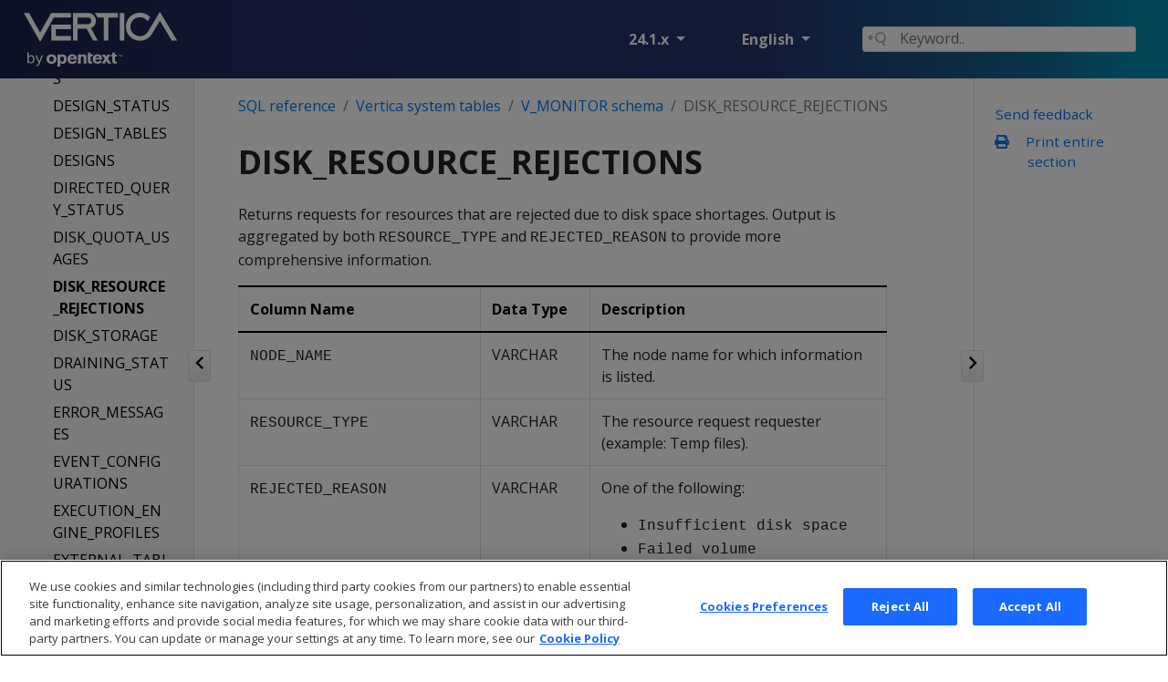

--- FILE ---
content_type: text/html
request_url: https://docs.vertica.com/24.1.x/en/sql-reference/system-tables/v-monitor-schema/disk-resource-rejections/
body_size: 12365
content:
<!doctype html>
<html itemscope itemtype="http://schema.org/WebPage" lang="en" class="no-js">
  <head>
    <meta charset="utf-8">
<meta name="viewport" content="width=device-width, initial-scale=1, shrink-to-fit=no">
<meta name="generator" content="Hugo 0.99.1" />
<meta name="robots" content="index, follow">


<link rel="shortcut icon" href="../../../../../favicons/favicon.ico" >
<link rel="apple-touch-icon" href="../../../../../favicons/apple-touch-icon-180x180.png" sizes="180x180">
<link rel="icon" type="image/png" href="../../../../../favicons/favicon-16x16.png" sizes="16x16">
<link rel="icon" type="image/png" href="../../../../../favicons/favicon-32x32.png" sizes="32x32">
<link rel="icon" type="image/png" href="../../../../../favicons/android-36x36.png" sizes="36x36">
<link rel="icon" type="image/png" href="../../../../../favicons/android-48x48.png" sizes="48x48">
<link rel="icon" type="image/png" href="../../../../../favicons/android-72x72.png" sizes="72x72">
<link rel="icon" type="image/png" href="../../../../../favicons/android-96x96.png" sizes="96x96">
<link rel="icon" type="image/png" href="../../../../../favicons/android-144x144.png" sizes="144x144">
<link rel="icon" type="image/png" href="../../../../../favicons/android-192x192.png" sizes="192x192">

<title>DISK_RESOURCE_REJECTIONS | Vertica 24.1.x</title>
<meta name="description" content="Returns requests for resources that are rejected due to disk space shortages.">
<meta property="og:title" content="DISK_RESOURCE_REJECTIONS" />
<meta property="og:description" content="Returns requests for resources that are rejected due to disk space shortages." />
<meta property="og:type" content="article" />
<meta property="og:url" content="/en/sql-reference/system-tables/v-monitor-schema/disk-resource-rejections/" /><meta property="article:section" content="sql-reference" />

<meta property="article:modified_time" content="2023-02-16T08:53:02-05:00" /><meta property="og:site_name" content="Vertica 24.1.x" />

<meta itemprop="name" content="DISK_RESOURCE_REJECTIONS">
<meta itemprop="description" content="Returns requests for resources that are rejected due to disk space shortages.">
<meta itemprop="dateModified" content="2023-02-16T08:53:02-05:00" />
<meta itemprop="wordCount" content="118">
<meta itemprop="keywords" content="" /><meta name="twitter:card" content="summary"/>
<meta name="twitter:title" content="DISK_RESOURCE_REJECTIONS"/>
<meta name="twitter:description" content="Returns requests for resources that are rejected due to disk space shortages."/>





<link href="../../../../../scss/main.css" rel="stylesheet">

<script
  src="https://code.jquery.com/jquery-3.6.0.min.js"
  integrity="sha384-vtXRMe3mGCbOeY7l30aIg8H9p3GdeSe4IFlP6G8JMa7o7lXvnz3GFKzPxzJdPfGK"
  crossorigin="anonymous"></script>
<link rel="stylesheet" href="../../../../../css/prism.css"/>


<script>
  window.isSearchPage = false;
</script>
<script type="text/javascript"
src="https://cdn.jsdelivr.net/combine/npm/addsearch-js-client@0.8.3/dist/addsearc
h-js-client.min.js,npm/addsearch-search-ui@0.7.5/dist/addsearch-search-ui.min.js"
></script>

<link rel="stylesheet"
href="https://cdn.jsdelivr.net/npm/addsearch-search-ui@0.7.5/dist/addsearch-searc
h-ui.min.css" />


<link rel="stylesheet" href="../../../../../css/AddSearch/ui.min.css" />

<script>
  window.addsearchDocVersion = "24.1.x";
</script>



<script>(function(w,d,s,l,i){w[l]=w[l]||[];w[l].push({'gtm.start':
  new Date().getTime(),event:'gtm.js'});var f=d.getElementsByTagName(s)[0],
  j=d.createElement(s),dl=l!='dataLayer'?'&l='+l:'';j.async=true;j.src=
  'https://www.googletagmanager.com/gtm.js?id='+i+dl;f.parentNode.insertBefore(j,f);
  })(window,document,'script','dataLayer','GTM-KSNVJBWK');</script>

  </head>
  <body class="td-page">
    <header>
      

<nav class="js-navbar-scroll navbar navbar-expand navbar-dark flex-column flex-md-row td-navbar">
	<div class="collapse-expand-button" id="hide-left-div">		
		<input type="checkbox" checked autocomplete="off" id="hide-left-btn">
		<label for="hide-left-btn" class="collapse_button_label"><img id="left_hide_btn_image" src="../../../../../images/icons/collapse.png"/></label>
	</div>
	<div class="d-none d-xl-block collapse-expand-button" id="hide-right-div">
		<input type="checkbox" checked autocomplete="off" id="hide-right-btn">
		<label for="hide-right-btn" class="collapse_button_label"><img id="right_hide_btn_image" src="../../../../../images/icons/collapse.png"/></label>
	</div>
        <a class="navbar-brand" href="../../../../../en/">
		<span class="navbar-logo"><svg width="398" height="142" viewBox="0 0 398 142" xmlns="http://www.w3.org/2000/svg" xmlns:xlink="http://www.w3.org/1999/xlink" preserveAspectRatio="xMinYMin"><title>Vertica-OT-White</title><g id="Outlined" stroke="none" stroke-width="1" fill="none" fill-rule="evenodd"><g id="Logos---Outlined-(Dark-Bg)" transform="translate(-970.000000, -645.000000)" fill="#fff" fill-rule="nonzero"><path d="M979.5728 750.5824H982.9136V760.912C983.7328 759.8368 984.68 759.0048 985.7552 758.416 986.8304 757.8272 988.0976 757.5328 989.5568 757.5328 990.9648 757.5328 992.2 757.7888 993.2624 758.3008 994.3248 758.8128 995.208 759.5296 995.912 760.4512 996.616 761.3728 997.1408 762.4672 997.4864 763.7344S998.0048 766.4032 998.0048 767.9392C998.0048 769.5776 997.8 771.056 997.3904 772.3744S996.392 774.8128 995.624 775.7344C994.856 776.656 993.928 777.3664 992.84 777.8656 991.752 778.3648 990.5296 778.6144 989.1728 778.6144 988.0208 778.6144 986.9008 778.3776 985.8128 777.904 984.7248 777.4304 983.7456 776.6176 982.8752 775.4656V778H979.5728V750.5824zM982.8752 768.6304C982.8752 769.9104 983.0224 771.0048 983.3168 771.9136 983.6112 772.8224 984.0144 773.5712 984.5264 774.16 985.0384 774.7488 985.6528 775.1776 986.3696 775.4464 987.0864 775.7152 987.8672 775.8496 988.712 775.8496 989.5312 775.8496 990.2928 775.7088 990.9968 775.4272S992.3088 774.6912 992.8208 774.064C993.3328 773.4368 993.736 772.624 994.0304 771.6256 994.3248 770.6272 994.472 769.4112 994.472 767.9776 994.472 766.5184 994.312 765.296 993.992 764.3104 993.672 763.3248 993.256 762.5376 992.744 761.9488 992.232 761.36 991.6496 760.9376 990.9968 760.6816S989.672 760.2976 988.9808 760.2976C988.1104 760.2976 987.304 760.4448 986.5616 760.7392S985.1728 761.4688 984.6224 762.0448C984.072 762.6208 983.6432 763.3504 983.336 764.2336S982.8752 766.1344 982.8752 767.2864V768.6304zm19.5456 13.5936C1003.1376 782.48 1003.8544 782.608 1004.5712 782.608 1005.3904 782.608 1006.024 782.3968 1006.472 781.9744 1006.92 781.552 1007.3616 780.7648 1007.7968 779.6128L1008.6032 777.5008 1000.1936 758.1472H1004.072L1010.3312 773.7376 1016.0528 758.1472H1019.7392L1011.0608 779.8816C1010.7024 780.7776 1010.344 781.5648 1009.9856 782.2432 1009.6272 782.9216 1009.2304 783.504 1008.7952 783.9904S1007.8416 784.8416 1007.24 785.0848 1005.9024 785.4496 1005.032 785.4496C1004.4176 785.4496 1003.8672 785.4112 1003.3808 785.3344 1002.8944 785.2576 1002.3568 785.1168 1001.768 784.912L1002.4208 782.224zm68.6254-26.884714c5.90264000000002.0 10.10727 4.33928500000002 10.10727 12.133928C1081.15347 772.294643 1079.37459 779.848214 1070.72277 779.848214 1067.65017 779.848214 1065.22442 778.160714 1064.65842 777.196429V787H1057.5429V755.901786H1064.73927V757.991071C1065.38614 756.946429 1067.56931 755.339286 1071.0462 755.339286zm-28.13861.0C1052.77228 755.901786 1054.95545 763.294643 1054.95545 767.553571 1054.95545 773.5 1051.39769 779.928571 1042.01815 779.928571 1035.22607 779.928571 1029 776.232143 1029 767.553571 1029 760.401786 1033.68977 754.857143 1042.90759 755.339286zM1104.60231 758.392857C1107.75578 761.6875 1107.91749 766.267857 1107.99835 768.919643H1090.61386C1090.61386 771.8125 1092.31188 774.785714 1096.19307 774.785714S1101.44884 772.294643 1102.33828 770.6875L1107.67492 773.258929C1107.02805 774.625 1104.92574 779.928571 1095.62706 779.928571c-7.19637000000012.0-12.20957-4.25892800000008-12.20957-11.973214.0-5.625 2.91088999999988-12.616071 12.4521499999998-12.616071C1097.32508 755.339286 1101.44884 755.178571 1104.60231 758.392857zM1170.17822 758.3125C1173.33168 761.607143 1173.4934 766.1875 1173.57426 768.839286H1156.27063C1156.18977 771.732143 1157.72607 774.705357 1161.5264 774.705357 1165.40759 774.705357 1166.5396 772.214286 1167.42904 770.607143L1172.84653 773.258929 1171.47195 775.267857C1170.17822 777.035714 1167.83333 779.848214 1160.9604 779.848214 1153.76403 779.848214 1148.9934 775.589286 1148.9934 767.875 1148.9934 762.25 1151.90429 755.258929 1161.44554 755.258929L1161.67122 755.258217C1163.29153 755.251276 1167.17492 755.251276 1170.17822 758.3125zM1206.88779 751V755.982143H1211.57756V760.803571H1206.88779V771.169643C1206.80693 772.616071 1206.80693 773.821429 1208.74752 773.821429L1211.25413 773.741071V779.125C1209.79868 779.366071 1208.82838 779.526786 1207.53465 779.526786 1205.02805 779.526786 1202.35974 779.366071 1200.82343 777.196429 1199.85314 775.830357 1199.77228 774.142857 1199.77228 771.892857V760.723214H1195.40594L1198.64026 755.901786H1199.77228V751H1206.88779zM1143.17162 751V755.901786H1150.5297L1147.29538 760.723214H1143.09076v10.446429C1143.0099 772.616071 1143.0099 773.821429 1144.9505 773.821429L1147.4571 773.741071V779.125C1145.92079 779.366071 1145.03135 779.526786 1143.73762 779.526786 1141.31188 779.526786 1138.56271 779.366071 1137.0264 777.196429 1136.05611 775.830357 1135.97525 774.142857 1135.97525 771.892857V751H1143.17162zM1125.14026 755.339286C1126.59571 755.339286 1128.21287 755.580357 1129.42574 756.223214 1131.93234 757.508929 1132.66007 759.598214 1132.66007 763.294643V779.366071H1125.4637V766.107143C1125.4637 764.017857 1125.38284 763.214286 1125.14026 762.571429 1124.57426 761.285714 1123.36139 760.803571 1121.90594 760.803571 1118.50302 760.803571 1118.21341 763.224981 1118.18876 765.914004L1118.18676 766.290737 1118.18647 779.366071H1111.07096V755.901786H1118.26733V757.991071C1118.99505 757.267857 1119.39934 756.705357 1120.69307 756.142857 1121.82508 755.660714 1123.36139 755.339286 1125.14026 755.339286zM1180.28548 755.982143 1184.08581 761.205357 1187.56271 755.982143H1195.64851L1188.29043 767.071429 1197.18482 779.366071H1189.01815L1184.32838 772.857143 1180.0429 779.366071H1171.9571L1180.20462 767.071429 1172.19967 755.982143H1180.28548zM1041.533 760.883929C1039.59241 760.964286 1038.37954 761.607143 1037.40924 763.053571 1036.5198 764.339286 1036.19637 765.946429 1036.19637 767.553571 1036.19637 771.169643 1038.05611 774.464286 1042.01815 774.464286 1045.89934 774.464286 1047.75908 771.410714 1047.75908 767.875 1047.75908 765.303571 1047.11221 763.375 1045.73762 762.169643 1044.28218 760.883929 1042.58416 760.803571 1041.533 760.883929zM1069.59076 760.723214C1068.29703 760.723214 1066.92244 761.205357 1065.95215 762.491071 1064.90099 763.696429 1064.4967 765.544643 1064.4967 767.633929 1064.4967 770.366071 1065.30528 772.053571 1066.19472 773.017857 1067.0033 773.901786 1068.21617 774.464286 1069.42904 774.464286 1072.90594 774.464286 1074.44224 770.928571 1074.44224 767.473214 1074.44224 764.580357 1073.55281 761.526786 1070.64191 760.883929 1070.23762 760.803571 1069.91419 760.723214 1069.59076 760.723214zM1095.70792 760C1094.0099 760 1092.79703 760.803571 1092.06931 761.526786 1091.09901 762.571429 1090.85644 763.616071 1090.61386 764.660714L1100.55941 764.580357C1100.39769 763.616071 1100.23597 762.25 1099.18482 761.285714 1098.29538 760.401786 1096.92079 760 1095.70792 760zM1161.36469 760C1159.66667 760 1158.4538 760.803571 1157.72607 761.526786 1156.75578 762.571429 1156.5132 763.616071 1156.27063 764.660714L1166.21617 764.580357C1166.05446 763.616071 1165.89274 762.25 1164.84158 761.285714 1163.95215 760.401786 1162.57756 760 1161.36469 760zM1221.28053 755.982143 1222.4934 759.839286 1223.70627 755.982143H1224.91914V760.803571H1224.11056V757.830357L1224.19142 756.866071 1223.94884 757.669643 1222.89769 760.883929H1222.08911L1221.03795 757.669643 1220.79538 756.866071 1220.87624 757.830357V760.803571H1220.06766V755.982143H1221.28053zM1219.66337 755.901786V756.625H1218.0462V760.803571H1217.23762V756.625H1215.62046V755.901786H1219.66337zM983.707685 647.665636 1012.49328 698.718315l28.88386-51.052679H1092.69771V659.626331h-44.32753L1012.58608 723 970 647.665636h13.707685zm108.992755 30.353198v11.960695H1053.70641v17.747247H1092.70044v11.960696H1041.74562V678.018834H1092.70044zM1218.81169 719.684742h11.95533V647.663998h-11.95533v72.020744zm-82.14076-72.016377C1148.0749 647.668365 1157.27341 656.8668 1157.27341 668.270676 1157.27341 676.824948 1151.93991 684.276499 1144.3955 687.31171L1162.05554 719.689109h-11.95533L1133.26448 688.780184h-23.6377V719.689109h-11.95533V647.668365zM1214.11799 647.666181V659.621418H1189.55771v60.065508h-11.95533V659.621418H1161.31802C1159.66393 654.932126 1156.8143 650.886998 1153.04209 647.851788V647.666181H1214.11799zm-77.44706 11.95742H1109.62678V676.917751H1136.67093C1141.45307 676.917751 1145.31808 673.05277 1145.31808 668.270676S1141.45307 659.623601 1136.67093 659.623601zm186.44473-14.624693L1292.3921 696.138932V696.231735C1288.06853 703.404877 1280.25116 708.19243 1271.33107 708.19243 1257.71618 708.19243 1246.67798 697.154308 1246.67798 683.539532c0-13.614775 11.0382-24.6528970000001 24.65309-24.6528970000001C1279.6998 658.886635 1287.0586 663.024566 1291.56778 669.4662L1298.00401 658.706487C1291.38217 651.527886 1281.90525 647.117005 1271.33107 647.117005 1251.18716 647.117005 1234.9028 663.395778 1234.9028 683.539532 1234.9028 703.683286 1251.18716 719.96206 1271.33107 719.96206 1284.57473 719.96206 1296.1643 712.881721 1302.60599 702.302156L1323.11566 668.08507 1354.20497 719.869257 1368 719.689109 1323.11566 644.998908z" id="Vertica-OT-White"/></g></g></svg></span>
	</a>
	<div class="td-navbar-nav-scroll ml-md-auto" id="main_navbar">
		<ul class="navbar-nav mt-2 mt-lg-0">
			
			
			
			
			
			<li class="nav-item dropdown mr-4 d-none d-lg-block">
				<a class="nav-link dropdown-toggle" href="#" id="navbarDropdown" role="button" data-toggle="dropdown" aria-haspopup="true" aria-expanded="false">
	24.1.x
</a>
<div class="dropdown-menu" aria-labelledby="navbarDropdownMenuLink">
	
	<a class="dropdown-item" href="https://docs.vertica.com/25.3.x/en/sql-reference/system-tables/v-monitor-schema/disk-resource-rejections/">25.3.x</a>
	
	<a class="dropdown-item" href="https://docs.vertica.com/25.2.x/en/sql-reference/system-tables/v-monitor-schema/disk-resource-rejections/">25.2.x</a>
	
	<a class="dropdown-item" href="https://docs.vertica.com/25.1.x/en/sql-reference/system-tables/v-monitor-schema/disk-resource-rejections/">25.1.x</a>
	
	<a class="dropdown-item" href="https://docs.vertica.com/24.4.x/en/sql-reference/system-tables/v-monitor-schema/disk-resource-rejections/">24.4.x</a>
	
	<a class="dropdown-item" href="https://docs.vertica.com/24.3.x/en/sql-reference/system-tables/v-monitor-schema/disk-resource-rejections/">24.3.x</a>
	
	<a class="dropdown-item" href="https://docs.vertica.com/24.2.x/en/sql-reference/system-tables/v-monitor-schema/disk-resource-rejections/">24.2.x</a>
	
	<a class="dropdown-item" href="https://docs.vertica.com/23.4.x/en/sql-reference/system-tables/v-monitor-schema/disk-resource-rejections/">23.4.x</a>
	
	<a class="dropdown-item" href="https://docs.vertica.com/23.3.x/en/sql-reference/system-tables/v-monitor-schema/disk-resource-rejections/">23.3.x</a>
	
	<a class="dropdown-item" href="https://docs.vertica.com/12.0.x/en/sql-reference/system-tables/v-monitor-schema/disk-resource-rejections/">12.0.x</a>
	
	<a class="dropdown-item" href="https://docs.vertica.com/11.1.x/en/sql-reference/system-tables/v-monitor-schema/disk-resource-rejections/">11.1.x</a>
	
	
    <a class="dropdown-item" href="https://www.vertica.com/docs/11.0.x/HTML/Content/Home.htm">11.0.x</a>
    
    <a class="dropdown-item" href="https://www.vertica.com/docs/10.1.x/HTML/Content/Home.htm">10.1.x</a>
    
    <a class="dropdown-item" href="https://www.vertica.com/docs/10.0.x/HTML/Content/Home.htm">10.0.x</a>
    
    <a class="dropdown-item" href="https://www.vertica.com/docs/9.3.x/HTML/Content/Home.htm">9.3.x</a>
    
    <a class="dropdown-item" href="https://www.vertica.com/docs/9.2.x/HTML/Content/Home.htm">9.2.x</a>
    
    <a class="dropdown-item" href="https://www.vertica.com/docs/9.1.x/HTML/">9.1.x</a>
    
    <a class="dropdown-item" href="https://www.vertica.com/docs/9.0.x/HTML/">9.0.x</a>
    
    <a class="dropdown-item" href="https://www.vertica.com/docs/8.1.x/HTML/">8.1.x</a>
    
</div>
			</li>
			
			
			<li class="nav-item dropdown mr-4 d-none d-lg-block">
				

<a class="nav-link dropdown-toggle" href="#" id="navbarDropdown" role="button" data-toggle="dropdown" aria-haspopup="true" aria-expanded="false">
	English
</a>
<div class="dropdown-menu" aria-labelledby="navbarDropdownMenuLink">
	
	<a class="dropdown-item" href="https://docs.vertica.com/12.0.x/zh-cn/">中文</a>
</div>

			</li>
			
			
		</ul>
	</div>
	<div class="navbar-nav d-none d-lg-block">

<div id="searchbox">
  <div class="adds-components">
    <div class="adds-top-wrapper">
      <div id="searchfield-container"></div>
      <div id="autocomplete-container"></div>
    </div>
  </div>
</div>



</div>

</nav>

    </header>
    <div class="container-fluid td-outer">
      <div class="td-main">
        <div class="row flex-xl-nowrap">
          <aside class="col-12 col-md-3 col-xl-2 td-sidebar d-print-none">
            




<div id="td-sidebar-menu" class="td-sidebar__inner">
  <div id="content-mobile">
  <form class="td-sidebar__search d-flex align-items-center">

    <button class="btn btn-link td-sidebar__toggle d-md-none p-0 ml-3 fas fa-bars" type="button" data-toggle="collapse" data-target="#td-section-nav" aria-controls="td-docs-nav" aria-expanded="false" aria-label="Toggle section navigation">
    </button>
  </form>
  </div>
  <div id="content-desktop"></div>
  <nav class="collapse td-sidebar-nav" id="td-section-nav">
    <div class="nav-item dropdown d-block d-lg-none">
      

<a class="nav-link dropdown-toggle" href="#" id="navbarDropdown" role="button" data-toggle="dropdown" aria-haspopup="true" aria-expanded="false">
	English
</a>
<div class="dropdown-menu" aria-labelledby="navbarDropdownMenuLink">
	
	<a class="dropdown-item" href="https://docs.vertica.com/12.0.x/zh-cn/">中文</a>
</div>

    </div>
    <ul class="td-sidebar-nav__section pr-md-3 ul-0">
      <li class="td-sidebar-nav__section-title td-sidebar-nav__section with-child active-path" id="m-en-li">
  <a href="../../../../../en/" class="align-left pl-0 td-sidebar-link td-sidebar-link__section tree-root" id="m-en"><span >Vertica Documentation</span></a>
  <ul class="ul-1">
    <li class="td-sidebar-nav__section-title td-sidebar-nav__section with-child" id="m-ensupported-platforms-li">
  <a href="../../../../../en/supported-platforms/" class="align-left pl-0 td-sidebar-link td-sidebar-link__section" id="m-ensupported-platforms"><span >Supported platforms</span></a>
  
</li><li class="td-sidebar-nav__section-title td-sidebar-nav__section with-child" id="m-ennew-features-li">
  <a href="../../../../../en/new-features/" class="align-left pl-0 td-sidebar-link td-sidebar-link__section" id="m-ennew-features"><span >New features</span></a>
  
</li><li class="td-sidebar-nav__section-title td-sidebar-nav__section with-child" id="m-engetting-started-li">
  <a href="../../../../../en/getting-started/" class="align-left pl-0 td-sidebar-link td-sidebar-link__section" id="m-engetting-started"><span >Getting started</span></a>
  
</li><li class="td-sidebar-nav__section-title td-sidebar-nav__section with-child" id="m-enarchitecture-li">
  <a href="../../../../../en/architecture/" class="align-left pl-0 td-sidebar-link td-sidebar-link__section" id="m-enarchitecture"><span >Architecture</span></a>
  
</li><li class="td-sidebar-nav__section-title td-sidebar-nav__section with-child" id="m-ensetup-li">
  <a href="../../../../../en/setup/" class="align-left pl-0 td-sidebar-link td-sidebar-link__section" id="m-ensetup"><span >Setup</span></a>
  
</li><li class="td-sidebar-nav__section-title td-sidebar-nav__section with-child" id="m-eneon-li">
  <a href="../../../../../en/eon/" title="Eon Mode" class="align-left pl-0 td-sidebar-link td-sidebar-link__section" id="m-eneon"><span >Eon</span></a>
  
</li><li class="td-sidebar-nav__section-title td-sidebar-nav__section with-child" id="m-encontainerized-li">
  <a href="../../../../../en/containerized/" class="align-left pl-0 td-sidebar-link td-sidebar-link__section" id="m-encontainerized"><span >Containerized Vertica</span></a>
  
</li><li class="td-sidebar-nav__section-title td-sidebar-nav__section with-child" id="m-endata-exploration-li">
  <a href="../../../../../en/data-exploration/" class="align-left pl-0 td-sidebar-link td-sidebar-link__section" id="m-endata-exploration"><span >Data exploration</span></a>
  
</li><li class="td-sidebar-nav__section-title td-sidebar-nav__section with-child" id="m-endata-load-li">
  <a href="../../../../../en/data-load/" class="align-left pl-0 td-sidebar-link td-sidebar-link__section" id="m-endata-load"><span >Data load</span></a>
  
</li><li class="td-sidebar-nav__section-title td-sidebar-nav__section with-child" id="m-endata-analysis-li">
  <a href="../../../../../en/data-analysis/" class="align-left pl-0 td-sidebar-link td-sidebar-link__section" id="m-endata-analysis"><span >Data analysis</span></a>
  
</li><li class="td-sidebar-nav__section-title td-sidebar-nav__section with-child" id="m-enflex-tables-li">
  <a href="../../../../../en/flex-tables/" class="align-left pl-0 td-sidebar-link td-sidebar-link__section" id="m-enflex-tables"><span >Flex tables</span></a>
  
</li><li class="td-sidebar-nav__section-title td-sidebar-nav__section with-child" id="m-endata-export-li">
  <a href="../../../../../en/data-export/" class="align-left pl-0 td-sidebar-link td-sidebar-link__section" id="m-endata-export"><span >Data export and replication</span></a>
  
</li><li class="td-sidebar-nav__section-title td-sidebar-nav__section with-child" id="m-enmc-li">
  <a href="../../../../../en/mc/" class="align-left pl-0 td-sidebar-link td-sidebar-link__section" id="m-enmc"><span >Management Console</span></a>
  
</li><li class="td-sidebar-nav__section-title td-sidebar-nav__section with-child" id="m-enadmin-li">
  <a href="../../../../../en/admin/" class="align-left pl-0 td-sidebar-link td-sidebar-link__section" id="m-enadmin"><span >Administrator&#39;s guide</span></a>
  
</li><li class="td-sidebar-nav__section-title td-sidebar-nav__section with-child" id="m-ensecurity-and-authentication-li">
  <a href="../../../../../en/security-and-authentication/" title="Security and authentication" class="align-left pl-0 td-sidebar-link td-sidebar-link__section" id="m-ensecurity-and-authentication"><span >Security &amp; authentication</span></a>
  
</li><li class="td-sidebar-nav__section-title td-sidebar-nav__section with-child" id="m-enconnecting-to-li">
  <a href="../../../../../en/connecting-to/" class="align-left pl-0 td-sidebar-link td-sidebar-link__section" id="m-enconnecting-to"><span >Connecting to Vertica</span></a>
  
</li><li class="td-sidebar-nav__section-title td-sidebar-nav__section with-child" id="m-enextending-li">
  <a href="../../../../../en/extending/" class="align-left pl-0 td-sidebar-link td-sidebar-link__section" id="m-enextending"><span >Extending Vertica</span></a>
  
</li><li class="td-sidebar-nav__section-title td-sidebar-nav__section with-child" id="m-enhadoop-integration-li">
  <a href="../../../../../en/hadoop-integration/" title="Apache Hadoop integration" class="align-left pl-0 td-sidebar-link td-sidebar-link__section" id="m-enhadoop-integration"><span >Hadoop integration</span></a>
  
</li><li class="td-sidebar-nav__section-title td-sidebar-nav__section with-child" id="m-enkafka-integration-li">
  <a href="../../../../../en/kafka-integration/" title="Apache Kafka integration" class="align-left pl-0 td-sidebar-link td-sidebar-link__section" id="m-enkafka-integration"><span >Kafka integration</span></a>
  
</li><li class="td-sidebar-nav__section-title td-sidebar-nav__section with-child" id="m-enspark-integration-li">
  <a href="../../../../../en/spark-integration/" title="Apache Spark integration" class="align-left pl-0 td-sidebar-link td-sidebar-link__section" id="m-enspark-integration"><span >Spark integration</span></a>
  
</li><li class="td-sidebar-nav__section-title td-sidebar-nav__section with-child" id="m-envoltage-securedata-integration-li">
  <a href="../../../../../en/voltage-securedata-integration/" class="align-left pl-0 td-sidebar-link td-sidebar-link__section" id="m-envoltage-securedata-integration"><span >Voltage SecureData integration</span></a>
  
</li><li class="td-sidebar-nav__section-title td-sidebar-nav__section with-child active-path" id="m-ensql-reference-li">
  <a href="../../../../../en/sql-reference/" class="align-left pl-0 td-sidebar-link td-sidebar-link__section" id="m-ensql-reference"><span >SQL reference</span></a>
  <ul class="ul-2 foldable">
    <li class="td-sidebar-nav__section-title td-sidebar-nav__section without-child" id="m-ensql-referencesystem-limits-li">
  <a href="../../../../../en/sql-reference/system-limits/" class="align-left pl-0 td-sidebar-link td-sidebar-link__page" id="m-ensql-referencesystem-limits"><span >System limits</span></a>
</li><li class="td-sidebar-nav__section-title td-sidebar-nav__section with-child" id="m-ensql-referencelanguage-elements-li">
  <a href="../../../../../en/sql-reference/language-elements/" class="align-left pl-0 td-sidebar-link td-sidebar-link__section" id="m-ensql-referencelanguage-elements"><span >Language elements</span></a>
  
</li><li class="td-sidebar-nav__section-title td-sidebar-nav__section with-child" id="m-ensql-referencedata-types-li">
  <a href="../../../../../en/sql-reference/data-types/" class="align-left pl-0 td-sidebar-link td-sidebar-link__section" id="m-ensql-referencedata-types"><span >Data types</span></a>
  
</li><li class="td-sidebar-nav__section-title td-sidebar-nav__section with-child" id="m-ensql-referenceconfig-parameters-li">
  <a href="../../../../../en/sql-reference/config-parameters/" title="Configuration parameters" class="align-left pl-0 td-sidebar-link td-sidebar-link__section" id="m-ensql-referenceconfig-parameters"><span >Config parameters</span></a>
  
</li><li class="td-sidebar-nav__section-title td-sidebar-nav__section with-child" id="m-ensql-referencefile-systems-and-object-stores-li">
  <a href="../../../../../en/sql-reference/file-systems-and-object-stores/" title="File systems and object stores" class="align-left pl-0 td-sidebar-link td-sidebar-link__section" id="m-ensql-referencefile-systems-and-object-stores"><span >File systems &amp; object stores</span></a>
  
</li><li class="td-sidebar-nav__section-title td-sidebar-nav__section with-child" id="m-ensql-referencefunctions-li">
  <a href="../../../../../en/sql-reference/functions/" class="align-left pl-0 td-sidebar-link td-sidebar-link__section" id="m-ensql-referencefunctions"><span >Functions</span></a>
  
</li><li class="td-sidebar-nav__section-title td-sidebar-nav__section with-child" id="m-ensql-referencestatements-li">
  <a href="../../../../../en/sql-reference/statements/" class="align-left pl-0 td-sidebar-link td-sidebar-link__section" id="m-ensql-referencestatements"><span >Statements</span></a>
  
</li><li class="td-sidebar-nav__section-title td-sidebar-nav__section with-child active-path" id="m-ensql-referencesystem-tables-li">
  <a href="../../../../../en/sql-reference/system-tables/" class="align-left pl-0 td-sidebar-link td-sidebar-link__section" id="m-ensql-referencesystem-tables"><span >Vertica system tables</span></a>
  <ul class="ul-3 foldable">
    <li class="td-sidebar-nav__section-title td-sidebar-nav__section with-child" id="m-ensql-referencesystem-tablesv-catalog-schema-li">
  <a href="../../../../../en/sql-reference/system-tables/v-catalog-schema/" class="align-left pl-0 td-sidebar-link td-sidebar-link__section" id="m-ensql-referencesystem-tablesv-catalog-schema"><span >V_CATALOG schema</span></a>
  
</li><li class="td-sidebar-nav__section-title td-sidebar-nav__section with-child active-path" id="m-ensql-referencesystem-tablesv-monitor-schema-li">
  <a href="../../../../../en/sql-reference/system-tables/v-monitor-schema/" class="align-left pl-0 td-sidebar-link td-sidebar-link__section" id="m-ensql-referencesystem-tablesv-monitor-schema"><span >V_MONITOR schema</span></a>
  <ul class="ul-4 foldable">
    <li class="td-sidebar-nav__section-title td-sidebar-nav__section without-child" id="m-ensql-referencesystem-tablesv-monitor-schemaactive-events-li">
  <a href="../../../../../en/sql-reference/system-tables/v-monitor-schema/active-events/" class="align-left pl-0 td-sidebar-link td-sidebar-link__page" id="m-ensql-referencesystem-tablesv-monitor-schemaactive-events"><span >ACTIVE_EVENTS</span></a>
</li><li class="td-sidebar-nav__section-title td-sidebar-nav__section without-child" id="m-ensql-referencesystem-tablesv-monitor-schemaallocator-usage-li">
  <a href="../../../../../en/sql-reference/system-tables/v-monitor-schema/allocator-usage/" class="align-left pl-0 td-sidebar-link td-sidebar-link__page" id="m-ensql-referencesystem-tablesv-monitor-schemaallocator-usage"><span >ALLOCATOR_USAGE</span></a>
</li><li class="td-sidebar-nav__section-title td-sidebar-nav__section without-child" id="m-ensql-referencesystem-tablesv-monitor-schemacolumn-storage-li">
  <a href="../../../../../en/sql-reference/system-tables/v-monitor-schema/column-storage/" class="align-left pl-0 td-sidebar-link td-sidebar-link__page" id="m-ensql-referencesystem-tablesv-monitor-schemacolumn-storage"><span >COLUMN_STORAGE</span></a>
</li><li class="td-sidebar-nav__section-title td-sidebar-nav__section without-child" id="m-ensql-referencesystem-tablesv-monitor-schemacommunal-cleanup-records-li">
  <a href="../../../../../en/sql-reference/system-tables/v-monitor-schema/communal-cleanup-records/" class="align-left pl-0 td-sidebar-link td-sidebar-link__page" id="m-ensql-referencesystem-tablesv-monitor-schemacommunal-cleanup-records"><span >COMMUNAL_CLEANUP_RECORDS</span></a>
</li><li class="td-sidebar-nav__section-title td-sidebar-nav__section without-child" id="m-ensql-referencesystem-tablesv-monitor-schemacommunal-truncation-status-li">
  <a href="../../../../../en/sql-reference/system-tables/v-monitor-schema/communal-truncation-status/" class="align-left pl-0 td-sidebar-link td-sidebar-link__page" id="m-ensql-referencesystem-tablesv-monitor-schemacommunal-truncation-status"><span >COMMUNAL_TRUNCATION_STATUS</span></a>
</li><li class="td-sidebar-nav__section-title td-sidebar-nav__section without-child" id="m-ensql-referencesystem-tablesv-monitor-schemaconfig-changes-li">
  <a href="../../../../../en/sql-reference/system-tables/v-monitor-schema/config-changes/" class="align-left pl-0 td-sidebar-link td-sidebar-link__page" id="m-ensql-referencesystem-tablesv-monitor-schemaconfig-changes"><span >CONFIGURATION_CHANGES</span></a>
</li><li class="td-sidebar-nav__section-title td-sidebar-nav__section without-child" id="m-ensql-referencesystem-tablesv-monitor-schemaconfig-parameters-li">
  <a href="../../../../../en/sql-reference/system-tables/v-monitor-schema/config-parameters/" class="align-left pl-0 td-sidebar-link td-sidebar-link__page" id="m-ensql-referencesystem-tablesv-monitor-schemaconfig-parameters"><span >CONFIGURATION_PARAMETERS</span></a>
</li><li class="td-sidebar-nav__section-title td-sidebar-nav__section without-child" id="m-ensql-referencesystem-tablesv-monitor-schemacpu-usage-li">
  <a href="../../../../../en/sql-reference/system-tables/v-monitor-schema/cpu-usage/" class="align-left pl-0 td-sidebar-link td-sidebar-link__page" id="m-ensql-referencesystem-tablesv-monitor-schemacpu-usage"><span >CPU_USAGE</span></a>
</li><li class="td-sidebar-nav__section-title td-sidebar-nav__section without-child" id="m-ensql-referencesystem-tablesv-monitor-schemacritical-hosts-li">
  <a href="../../../../../en/sql-reference/system-tables/v-monitor-schema/critical-hosts/" class="align-left pl-0 td-sidebar-link td-sidebar-link__page" id="m-ensql-referencesystem-tablesv-monitor-schemacritical-hosts"><span >CRITICAL_HOSTS</span></a>
</li><li class="td-sidebar-nav__section-title td-sidebar-nav__section without-child" id="m-ensql-referencesystem-tablesv-monitor-schemacritical-nodes-li">
  <a href="../../../../../en/sql-reference/system-tables/v-monitor-schema/critical-nodes/" class="align-left pl-0 td-sidebar-link td-sidebar-link__page" id="m-ensql-referencesystem-tablesv-monitor-schemacritical-nodes"><span >CRITICAL_NODES</span></a>
</li><li class="td-sidebar-nav__section-title td-sidebar-nav__section without-child" id="m-ensql-referencesystem-tablesv-monitor-schemacritical-subclusters-li">
  <a href="../../../../../en/sql-reference/system-tables/v-monitor-schema/critical-subclusters/" class="align-left pl-0 td-sidebar-link td-sidebar-link__page" id="m-ensql-referencesystem-tablesv-monitor-schemacritical-subclusters"><span >CRITICAL_SUBCLUSTERS</span></a>
</li><li class="td-sidebar-nav__section-title td-sidebar-nav__section without-child" id="m-ensql-referencesystem-tablesv-monitor-schemacurrent-session-li">
  <a href="../../../../../en/sql-reference/system-tables/v-monitor-schema/current-session/" class="align-left pl-0 td-sidebar-link td-sidebar-link__page" id="m-ensql-referencesystem-tablesv-monitor-schemacurrent-session"><span >CURRENT_SESSION</span></a>
</li><li class="td-sidebar-nav__section-title td-sidebar-nav__section without-child" id="m-ensql-referencesystem-tablesv-monitor-schemadata-collector-li">
  <a href="../../../../../en/sql-reference/system-tables/v-monitor-schema/data-collector/" class="align-left pl-0 td-sidebar-link td-sidebar-link__page" id="m-ensql-referencesystem-tablesv-monitor-schemadata-collector"><span >DATA_COLLECTOR</span></a>
</li><li class="td-sidebar-nav__section-title td-sidebar-nav__section without-child" id="m-ensql-referencesystem-tablesv-monitor-schemadata-loader-events-li">
  <a href="../../../../../en/sql-reference/system-tables/v-monitor-schema/data-loader-events/" class="align-left pl-0 td-sidebar-link td-sidebar-link__page" id="m-ensql-referencesystem-tablesv-monitor-schemadata-loader-events"><span >DATA_LOADER_EVENTS</span></a>
</li><li class="td-sidebar-nav__section-title td-sidebar-nav__section without-child" id="m-ensql-referencesystem-tablesv-monitor-schemadata-loaders-li">
  <a href="../../../../../en/sql-reference/system-tables/v-monitor-schema/data-loaders/" class="align-left pl-0 td-sidebar-link td-sidebar-link__page" id="m-ensql-referencesystem-tablesv-monitor-schemadata-loaders"><span >DATA_LOADERS</span></a>
</li><li class="td-sidebar-nav__section-title td-sidebar-nav__section without-child" id="m-ensql-referencesystem-tablesv-monitor-schemadata-reads-li">
  <a href="../../../../../en/sql-reference/system-tables/v-monitor-schema/data-reads/" class="align-left pl-0 td-sidebar-link td-sidebar-link__page" id="m-ensql-referencesystem-tablesv-monitor-schemadata-reads"><span >DATA_READS</span></a>
</li><li class="td-sidebar-nav__section-title td-sidebar-nav__section without-child" id="m-ensql-referencesystem-tablesv-monitor-schemadb-backups-li">
  <a href="../../../../../en/sql-reference/system-tables/v-monitor-schema/db-backups/" class="align-left pl-0 td-sidebar-link td-sidebar-link__page" id="m-ensql-referencesystem-tablesv-monitor-schemadb-backups"><span >DATABASE_BACKUPS</span></a>
</li><li class="td-sidebar-nav__section-title td-sidebar-nav__section without-child" id="m-ensql-referencesystem-tablesv-monitor-schemadb-connections-li">
  <a href="../../../../../en/sql-reference/system-tables/v-monitor-schema/db-connections/" class="align-left pl-0 td-sidebar-link td-sidebar-link__page" id="m-ensql-referencesystem-tablesv-monitor-schemadb-connections"><span >DATABASE_CONNECTIONS</span></a>
</li><li class="td-sidebar-nav__section-title td-sidebar-nav__section without-child" id="m-ensql-referencesystem-tablesv-monitor-schemadb-migration-status-li">
  <a href="../../../../../en/sql-reference/system-tables/v-monitor-schema/db-migration-status/" class="align-left pl-0 td-sidebar-link td-sidebar-link__page" id="m-ensql-referencesystem-tablesv-monitor-schemadb-migration-status"><span >DATABASE_MIGRATION_STATUS</span></a>
</li><li class="td-sidebar-nav__section-title td-sidebar-nav__section without-child" id="m-ensql-referencesystem-tablesv-monitor-schemadelete-vectors-li">
  <a href="../../../../../en/sql-reference/system-tables/v-monitor-schema/delete-vectors/" class="align-left pl-0 td-sidebar-link td-sidebar-link__page" id="m-ensql-referencesystem-tablesv-monitor-schemadelete-vectors"><span >DELETE_VECTORS</span></a>
</li><li class="td-sidebar-nav__section-title td-sidebar-nav__section without-child" id="m-ensql-referencesystem-tablesv-monitor-schemadeploy-status-li">
  <a href="../../../../../en/sql-reference/system-tables/v-monitor-schema/deploy-status/" class="align-left pl-0 td-sidebar-link td-sidebar-link__page" id="m-ensql-referencesystem-tablesv-monitor-schemadeploy-status"><span >DEPLOY_STATUS</span></a>
</li><li class="td-sidebar-nav__section-title td-sidebar-nav__section without-child" id="m-ensql-referencesystem-tablesv-monitor-schemadeployment-projection-statements-li">
  <a href="../../../../../en/sql-reference/system-tables/v-monitor-schema/deployment-projection-statements/" class="align-left pl-0 td-sidebar-link td-sidebar-link__page" id="m-ensql-referencesystem-tablesv-monitor-schemadeployment-projection-statements"><span >DEPLOYMENT_PROJECTION_STATEMENTS</span></a>
</li><li class="td-sidebar-nav__section-title td-sidebar-nav__section without-child" id="m-ensql-referencesystem-tablesv-monitor-schemadeployment-projections-li">
  <a href="../../../../../en/sql-reference/system-tables/v-monitor-schema/deployment-projections/" class="align-left pl-0 td-sidebar-link td-sidebar-link__page" id="m-ensql-referencesystem-tablesv-monitor-schemadeployment-projections"><span >DEPLOYMENT_PROJECTIONS</span></a>
</li><li class="td-sidebar-nav__section-title td-sidebar-nav__section without-child" id="m-ensql-referencesystem-tablesv-monitor-schemadepot-evictions-li">
  <a href="../../../../../en/sql-reference/system-tables/v-monitor-schema/depot-evictions/" class="align-left pl-0 td-sidebar-link td-sidebar-link__page" id="m-ensql-referencesystem-tablesv-monitor-schemadepot-evictions"><span >DEPOT_EVICTIONS</span></a>
</li><li class="td-sidebar-nav__section-title td-sidebar-nav__section without-child" id="m-ensql-referencesystem-tablesv-monitor-schemadepot-fetch-queue-li">
  <a href="../../../../../en/sql-reference/system-tables/v-monitor-schema/depot-fetch-queue/" class="align-left pl-0 td-sidebar-link td-sidebar-link__page" id="m-ensql-referencesystem-tablesv-monitor-schemadepot-fetch-queue"><span >DEPOT_FETCH_QUEUE</span></a>
</li><li class="td-sidebar-nav__section-title td-sidebar-nav__section without-child" id="m-ensql-referencesystem-tablesv-monitor-schemadepot-fetches-li">
  <a href="../../../../../en/sql-reference/system-tables/v-monitor-schema/depot-fetches/" class="align-left pl-0 td-sidebar-link td-sidebar-link__page" id="m-ensql-referencesystem-tablesv-monitor-schemadepot-fetches"><span >DEPOT_FETCHES</span></a>
</li><li class="td-sidebar-nav__section-title td-sidebar-nav__section without-child" id="m-ensql-referencesystem-tablesv-monitor-schemadepot-files-li">
  <a href="../../../../../en/sql-reference/system-tables/v-monitor-schema/depot-files/" class="align-left pl-0 td-sidebar-link td-sidebar-link__page" id="m-ensql-referencesystem-tablesv-monitor-schemadepot-files"><span >DEPOT_FILES</span></a>
</li><li class="td-sidebar-nav__section-title td-sidebar-nav__section without-child" id="m-ensql-referencesystem-tablesv-monitor-schemadepot-pin-policies-li">
  <a href="../../../../../en/sql-reference/system-tables/v-monitor-schema/depot-pin-policies/" class="align-left pl-0 td-sidebar-link td-sidebar-link__page" id="m-ensql-referencesystem-tablesv-monitor-schemadepot-pin-policies"><span >DEPOT_PIN_POLICIES</span></a>
</li><li class="td-sidebar-nav__section-title td-sidebar-nav__section without-child" id="m-ensql-referencesystem-tablesv-monitor-schemadepot-sizes-li">
  <a href="../../../../../en/sql-reference/system-tables/v-monitor-schema/depot-sizes/" class="align-left pl-0 td-sidebar-link td-sidebar-link__page" id="m-ensql-referencesystem-tablesv-monitor-schemadepot-sizes"><span >DEPOT_SIZES</span></a>
</li><li class="td-sidebar-nav__section-title td-sidebar-nav__section without-child" id="m-ensql-referencesystem-tablesv-monitor-schemadepot-uploads-li">
  <a href="../../../../../en/sql-reference/system-tables/v-monitor-schema/depot-uploads/" class="align-left pl-0 td-sidebar-link td-sidebar-link__page" id="m-ensql-referencesystem-tablesv-monitor-schemadepot-uploads"><span >DEPOT_UPLOADS</span></a>
</li><li class="td-sidebar-nav__section-title td-sidebar-nav__section without-child" id="m-ensql-referencesystem-tablesv-monitor-schemadesign-queries-li">
  <a href="../../../../../en/sql-reference/system-tables/v-monitor-schema/design-queries/" class="align-left pl-0 td-sidebar-link td-sidebar-link__page" id="m-ensql-referencesystem-tablesv-monitor-schemadesign-queries"><span >DESIGN_QUERIES</span></a>
</li><li class="td-sidebar-nav__section-title td-sidebar-nav__section without-child" id="m-ensql-referencesystem-tablesv-monitor-schemadesign-status-li">
  <a href="../../../../../en/sql-reference/system-tables/v-monitor-schema/design-status/" class="align-left pl-0 td-sidebar-link td-sidebar-link__page" id="m-ensql-referencesystem-tablesv-monitor-schemadesign-status"><span >DESIGN_STATUS</span></a>
</li><li class="td-sidebar-nav__section-title td-sidebar-nav__section without-child" id="m-ensql-referencesystem-tablesv-monitor-schemadesign-tables-li">
  <a href="../../../../../en/sql-reference/system-tables/v-monitor-schema/design-tables/" class="align-left pl-0 td-sidebar-link td-sidebar-link__page" id="m-ensql-referencesystem-tablesv-monitor-schemadesign-tables"><span >DESIGN_TABLES</span></a>
</li><li class="td-sidebar-nav__section-title td-sidebar-nav__section without-child" id="m-ensql-referencesystem-tablesv-monitor-schemadesigns-li">
  <a href="../../../../../en/sql-reference/system-tables/v-monitor-schema/designs/" class="align-left pl-0 td-sidebar-link td-sidebar-link__page" id="m-ensql-referencesystem-tablesv-monitor-schemadesigns"><span >DESIGNS</span></a>
</li><li class="td-sidebar-nav__section-title td-sidebar-nav__section without-child" id="m-ensql-referencesystem-tablesv-monitor-schemadirected-query-status-li">
  <a href="../../../../../en/sql-reference/system-tables/v-monitor-schema/directed-query-status/" class="align-left pl-0 td-sidebar-link td-sidebar-link__page" id="m-ensql-referencesystem-tablesv-monitor-schemadirected-query-status"><span >DIRECTED_QUERY_STATUS</span></a>
</li><li class="td-sidebar-nav__section-title td-sidebar-nav__section without-child" id="m-ensql-referencesystem-tablesv-monitor-schemadisk-quota-usages-li">
  <a href="../../../../../en/sql-reference/system-tables/v-monitor-schema/disk-quota-usages/" class="align-left pl-0 td-sidebar-link td-sidebar-link__page" id="m-ensql-referencesystem-tablesv-monitor-schemadisk-quota-usages"><span >DISK_QUOTA_USAGES</span></a>
</li><li class="td-sidebar-nav__section-title td-sidebar-nav__section without-child active-path" id="m-ensql-referencesystem-tablesv-monitor-schemadisk-resource-rejections-li">
  <a href="../../../../../en/sql-reference/system-tables/v-monitor-schema/disk-resource-rejections/" class="align-left pl-0 active td-sidebar-link td-sidebar-link__page" id="m-ensql-referencesystem-tablesv-monitor-schemadisk-resource-rejections"><span class="td-sidebar-nav-active-item" id="td-sidebar-nav-active-item">DISK_RESOURCE_REJECTIONS</span></a>
</li><li class="td-sidebar-nav__section-title td-sidebar-nav__section without-child" id="m-ensql-referencesystem-tablesv-monitor-schemadisk-storage-li">
  <a href="../../../../../en/sql-reference/system-tables/v-monitor-schema/disk-storage/" class="align-left pl-0 td-sidebar-link td-sidebar-link__page" id="m-ensql-referencesystem-tablesv-monitor-schemadisk-storage"><span >DISK_STORAGE</span></a>
</li><li class="td-sidebar-nav__section-title td-sidebar-nav__section without-child" id="m-ensql-referencesystem-tablesv-monitor-schemadraining-status-li">
  <a href="../../../../../en/sql-reference/system-tables/v-monitor-schema/draining-status/" class="align-left pl-0 td-sidebar-link td-sidebar-link__page" id="m-ensql-referencesystem-tablesv-monitor-schemadraining-status"><span >DRAINING_STATUS</span></a>
</li><li class="td-sidebar-nav__section-title td-sidebar-nav__section without-child" id="m-ensql-referencesystem-tablesv-monitor-schemaerror-messages-li">
  <a href="../../../../../en/sql-reference/system-tables/v-monitor-schema/error-messages/" class="align-left pl-0 td-sidebar-link td-sidebar-link__page" id="m-ensql-referencesystem-tablesv-monitor-schemaerror-messages"><span >ERROR_MESSAGES</span></a>
</li><li class="td-sidebar-nav__section-title td-sidebar-nav__section without-child" id="m-ensql-referencesystem-tablesv-monitor-schemaevent-configs-li">
  <a href="../../../../../en/sql-reference/system-tables/v-monitor-schema/event-configs/" class="align-left pl-0 td-sidebar-link td-sidebar-link__page" id="m-ensql-referencesystem-tablesv-monitor-schemaevent-configs"><span >EVENT_CONFIGURATIONS</span></a>
</li><li class="td-sidebar-nav__section-title td-sidebar-nav__section without-child" id="m-ensql-referencesystem-tablesv-monitor-schemaexecution-engine-profiles-li">
  <a href="../../../../../en/sql-reference/system-tables/v-monitor-schema/execution-engine-profiles/" class="align-left pl-0 td-sidebar-link td-sidebar-link__page" id="m-ensql-referencesystem-tablesv-monitor-schemaexecution-engine-profiles"><span >EXECUTION_ENGINE_PROFILES</span></a>
</li><li class="td-sidebar-nav__section-title td-sidebar-nav__section without-child" id="m-ensql-referencesystem-tablesv-monitor-schemaexternal-table-details-li">
  <a href="../../../../../en/sql-reference/system-tables/v-monitor-schema/external-table-details/" class="align-left pl-0 td-sidebar-link td-sidebar-link__page" id="m-ensql-referencesystem-tablesv-monitor-schemaexternal-table-details"><span >EXTERNAL_TABLE_DETAILS</span></a>
</li><li class="td-sidebar-nav__section-title td-sidebar-nav__section without-child" id="m-ensql-referencesystem-tablesv-monitor-schemahive-custom-partitions-accessed-li">
  <a href="../../../../../en/sql-reference/system-tables/v-monitor-schema/hive-custom-partitions-accessed/" class="align-left pl-0 td-sidebar-link td-sidebar-link__page" id="m-ensql-referencesystem-tablesv-monitor-schemahive-custom-partitions-accessed"><span >HIVE_CUSTOM_PARTITIONS_ACCESSED</span></a>
</li><li class="td-sidebar-nav__section-title td-sidebar-nav__section without-child" id="m-ensql-referencesystem-tablesv-monitor-schemahost-resources-li">
  <a href="../../../../../en/sql-reference/system-tables/v-monitor-schema/host-resources/" class="align-left pl-0 td-sidebar-link td-sidebar-link__page" id="m-ensql-referencesystem-tablesv-monitor-schemahost-resources"><span >HOST_RESOURCES</span></a>
</li><li class="td-sidebar-nav__section-title td-sidebar-nav__section without-child" id="m-ensql-referencesystem-tablesv-monitor-schemaio-usage-li">
  <a href="../../../../../en/sql-reference/system-tables/v-monitor-schema/io-usage/" class="align-left pl-0 td-sidebar-link td-sidebar-link__page" id="m-ensql-referencesystem-tablesv-monitor-schemaio-usage"><span >IO_USAGE</span></a>
</li><li class="td-sidebar-nav__section-title td-sidebar-nav__section without-child" id="m-ensql-referencesystem-tablesv-monitor-schemaldap-link-dryrun-events-li">
  <a href="../../../../../en/sql-reference/system-tables/v-monitor-schema/ldap-link-dryrun-events/" class="align-left pl-0 td-sidebar-link td-sidebar-link__page" id="m-ensql-referencesystem-tablesv-monitor-schemaldap-link-dryrun-events"><span >LDAP_LINK_DRYRUN_EVENTS</span></a>
</li><li class="td-sidebar-nav__section-title td-sidebar-nav__section without-child" id="m-ensql-referencesystem-tablesv-monitor-schemaldap-link-events-li">
  <a href="../../../../../en/sql-reference/system-tables/v-monitor-schema/ldap-link-events/" class="align-left pl-0 td-sidebar-link td-sidebar-link__page" id="m-ensql-referencesystem-tablesv-monitor-schemaldap-link-events"><span >LDAP_LINK_EVENTS</span></a>
</li><li class="td-sidebar-nav__section-title td-sidebar-nav__section without-child" id="m-ensql-referencesystem-tablesv-monitor-schemaload-sources-li">
  <a href="../../../../../en/sql-reference/system-tables/v-monitor-schema/load-sources/" class="align-left pl-0 td-sidebar-link td-sidebar-link__page" id="m-ensql-referencesystem-tablesv-monitor-schemaload-sources"><span >LOAD_SOURCES</span></a>
</li><li class="td-sidebar-nav__section-title td-sidebar-nav__section without-child" id="m-ensql-referencesystem-tablesv-monitor-schemaload-streams-li">
  <a href="../../../../../en/sql-reference/system-tables/v-monitor-schema/load-streams/" class="align-left pl-0 td-sidebar-link td-sidebar-link__page" id="m-ensql-referencesystem-tablesv-monitor-schemaload-streams"><span >LOAD_STREAMS</span></a>
</li><li class="td-sidebar-nav__section-title td-sidebar-nav__section without-child" id="m-ensql-referencesystem-tablesv-monitor-schemalock-usage-li">
  <a href="../../../../../en/sql-reference/system-tables/v-monitor-schema/lock-usage/" class="align-left pl-0 td-sidebar-link td-sidebar-link__page" id="m-ensql-referencesystem-tablesv-monitor-schemalock-usage"><span >LOCK_USAGE</span></a>
</li><li class="td-sidebar-nav__section-title td-sidebar-nav__section without-child" id="m-ensql-referencesystem-tablesv-monitor-schemalocks-li">
  <a href="../../../../../en/sql-reference/system-tables/v-monitor-schema/locks/" class="align-left pl-0 td-sidebar-link td-sidebar-link__page" id="m-ensql-referencesystem-tablesv-monitor-schemalocks"><span >LOCKS</span></a>
</li><li class="td-sidebar-nav__section-title td-sidebar-nav__section without-child" id="m-ensql-referencesystem-tablesv-monitor-schemalog-rotate-events-li">
  <a href="../../../../../en/sql-reference/system-tables/v-monitor-schema/log-rotate-events/" class="align-left pl-0 td-sidebar-link td-sidebar-link__page" id="m-ensql-referencesystem-tablesv-monitor-schemalog-rotate-events"><span >LOG_ROTATE_EVENTS</span></a>
</li><li class="td-sidebar-nav__section-title td-sidebar-nav__section without-child" id="m-ensql-referencesystem-tablesv-monitor-schemalogin-failures-li">
  <a href="../../../../../en/sql-reference/system-tables/v-monitor-schema/login-failures/" class="align-left pl-0 td-sidebar-link td-sidebar-link__page" id="m-ensql-referencesystem-tablesv-monitor-schemalogin-failures"><span >LOGIN_FAILURES</span></a>
</li><li class="td-sidebar-nav__section-title td-sidebar-nav__section without-child" id="m-ensql-referencesystem-tablesv-monitor-schemamemory-events-li">
  <a href="../../../../../en/sql-reference/system-tables/v-monitor-schema/memory-events/" class="align-left pl-0 td-sidebar-link td-sidebar-link__page" id="m-ensql-referencesystem-tablesv-monitor-schemamemory-events"><span >MEMORY_EVENTS</span></a>
</li><li class="td-sidebar-nav__section-title td-sidebar-nav__section without-child" id="m-ensql-referencesystem-tablesv-monitor-schemamemory-usage-li">
  <a href="../../../../../en/sql-reference/system-tables/v-monitor-schema/memory-usage/" class="align-left pl-0 td-sidebar-link td-sidebar-link__page" id="m-ensql-referencesystem-tablesv-monitor-schemamemory-usage"><span >MEMORY_USAGE</span></a>
</li><li class="td-sidebar-nav__section-title td-sidebar-nav__section without-child" id="m-ensql-referencesystem-tablesv-monitor-schemamergeout-profiles-li">
  <a href="../../../../../en/sql-reference/system-tables/v-monitor-schema/mergeout-profiles/" class="align-left pl-0 td-sidebar-link td-sidebar-link__page" id="m-ensql-referencesystem-tablesv-monitor-schemamergeout-profiles"><span >MERGEOUT_PROFILES</span></a>
</li><li class="td-sidebar-nav__section-title td-sidebar-nav__section without-child" id="m-ensql-referencesystem-tablesv-monitor-schemamodel-status-history-li">
  <a href="../../../../../en/sql-reference/system-tables/v-monitor-schema/model-status-history/" class="align-left pl-0 td-sidebar-link td-sidebar-link__page" id="m-ensql-referencesystem-tablesv-monitor-schemamodel-status-history"><span >MODEL_STATUS_HISTORY</span></a>
</li><li class="td-sidebar-nav__section-title td-sidebar-nav__section without-child" id="m-ensql-referencesystem-tablesv-monitor-schemamonitoring-events-li">
  <a href="../../../../../en/sql-reference/system-tables/v-monitor-schema/monitoring-events/" class="align-left pl-0 td-sidebar-link td-sidebar-link__page" id="m-ensql-referencesystem-tablesv-monitor-schemamonitoring-events"><span >MONITORING_EVENTS</span></a>
</li><li class="td-sidebar-nav__section-title td-sidebar-nav__section without-child" id="m-ensql-referencesystem-tablesv-monitor-schemanetwork-interfaces-li">
  <a href="../../../../../en/sql-reference/system-tables/v-monitor-schema/network-interfaces/" class="align-left pl-0 td-sidebar-link td-sidebar-link__page" id="m-ensql-referencesystem-tablesv-monitor-schemanetwork-interfaces"><span >NETWORK_INTERFACES</span></a>
</li><li class="td-sidebar-nav__section-title td-sidebar-nav__section without-child" id="m-ensql-referencesystem-tablesv-monitor-schemanetwork-usage-li">
  <a href="../../../../../en/sql-reference/system-tables/v-monitor-schema/network-usage/" class="align-left pl-0 td-sidebar-link td-sidebar-link__page" id="m-ensql-referencesystem-tablesv-monitor-schemanetwork-usage"><span >NETWORK_USAGE</span></a>
</li><li class="td-sidebar-nav__section-title td-sidebar-nav__section without-child" id="m-ensql-referencesystem-tablesv-monitor-schemanode-evictions-li">
  <a href="../../../../../en/sql-reference/system-tables/v-monitor-schema/node-evictions/" class="align-left pl-0 td-sidebar-link td-sidebar-link__page" id="m-ensql-referencesystem-tablesv-monitor-schemanode-evictions"><span >NODE_EVICTIONS</span></a>
</li><li class="td-sidebar-nav__section-title td-sidebar-nav__section without-child" id="m-ensql-referencesystem-tablesv-monitor-schemanode-resources-li">
  <a href="../../../../../en/sql-reference/system-tables/v-monitor-schema/node-resources/" class="align-left pl-0 td-sidebar-link td-sidebar-link__page" id="m-ensql-referencesystem-tablesv-monitor-schemanode-resources"><span >NODE_RESOURCES</span></a>
</li><li class="td-sidebar-nav__section-title td-sidebar-nav__section without-child" id="m-ensql-referencesystem-tablesv-monitor-schemanode-states-li">
  <a href="../../../../../en/sql-reference/system-tables/v-monitor-schema/node-states/" class="align-left pl-0 td-sidebar-link td-sidebar-link__page" id="m-ensql-referencesystem-tablesv-monitor-schemanode-states"><span >NODE_STATES</span></a>
</li><li class="td-sidebar-nav__section-title td-sidebar-nav__section without-child" id="m-ensql-referencesystem-tablesv-monitor-schemanotifier-errors-li">
  <a href="../../../../../en/sql-reference/system-tables/v-monitor-schema/notifier-errors/" class="align-left pl-0 td-sidebar-link td-sidebar-link__page" id="m-ensql-referencesystem-tablesv-monitor-schemanotifier-errors"><span >NOTIFIER_ERRORS</span></a>
</li><li class="td-sidebar-nav__section-title td-sidebar-nav__section without-child" id="m-ensql-referencesystem-tablesv-monitor-schemaoutput-deployment-status-li">
  <a href="../../../../../en/sql-reference/system-tables/v-monitor-schema/output-deployment-status/" class="align-left pl-0 td-sidebar-link td-sidebar-link__page" id="m-ensql-referencesystem-tablesv-monitor-schemaoutput-deployment-status"><span >OUTPUT_DEPLOYMENT_STATUS</span></a>
</li><li class="td-sidebar-nav__section-title td-sidebar-nav__section without-child" id="m-ensql-referencesystem-tablesv-monitor-schemaoutput-event-history-li">
  <a href="../../../../../en/sql-reference/system-tables/v-monitor-schema/output-event-history/" class="align-left pl-0 td-sidebar-link td-sidebar-link__page" id="m-ensql-referencesystem-tablesv-monitor-schemaoutput-event-history"><span >OUTPUT_EVENT_HISTORY</span></a>
</li><li class="td-sidebar-nav__section-title td-sidebar-nav__section without-child" id="m-ensql-referencesystem-tablesv-monitor-schemapartition-columns-li">
  <a href="../../../../../en/sql-reference/system-tables/v-monitor-schema/partition-columns/" class="align-left pl-0 td-sidebar-link td-sidebar-link__page" id="m-ensql-referencesystem-tablesv-monitor-schemapartition-columns"><span >PARTITION_COLUMNS</span></a>
</li><li class="td-sidebar-nav__section-title td-sidebar-nav__section without-child" id="m-ensql-referencesystem-tablesv-monitor-schemapartition-reorganize-errors-li">
  <a href="../../../../../en/sql-reference/system-tables/v-monitor-schema/partition-reorganize-errors/" class="align-left pl-0 td-sidebar-link td-sidebar-link__page" id="m-ensql-referencesystem-tablesv-monitor-schemapartition-reorganize-errors"><span >PARTITION_REORGANIZE_ERRORS</span></a>
</li><li class="td-sidebar-nav__section-title td-sidebar-nav__section without-child" id="m-ensql-referencesystem-tablesv-monitor-schemapartition-status-li">
  <a href="../../../../../en/sql-reference/system-tables/v-monitor-schema/partition-status/" class="align-left pl-0 td-sidebar-link td-sidebar-link__page" id="m-ensql-referencesystem-tablesv-monitor-schemapartition-status"><span >PARTITION_STATUS</span></a>
</li><li class="td-sidebar-nav__section-title td-sidebar-nav__section without-child" id="m-ensql-referencesystem-tablesv-monitor-schemapartitions-li">
  <a href="../../../../../en/sql-reference/system-tables/v-monitor-schema/partitions/" class="align-left pl-0 td-sidebar-link td-sidebar-link__page" id="m-ensql-referencesystem-tablesv-monitor-schemapartitions"><span >PARTITIONS</span></a>
</li><li class="td-sidebar-nav__section-title td-sidebar-nav__section without-child" id="m-ensql-referencesystem-tablesv-monitor-schemaprocess-signals-li">
  <a href="../../../../../en/sql-reference/system-tables/v-monitor-schema/process-signals/" class="align-left pl-0 td-sidebar-link td-sidebar-link__page" id="m-ensql-referencesystem-tablesv-monitor-schemaprocess-signals"><span >PROCESS_SIGNALS</span></a>
</li><li class="td-sidebar-nav__section-title td-sidebar-nav__section without-child" id="m-ensql-referencesystem-tablesv-monitor-schemaprojection-recoveries-li">
  <a href="../../../../../en/sql-reference/system-tables/v-monitor-schema/projection-recoveries/" class="align-left pl-0 td-sidebar-link td-sidebar-link__page" id="m-ensql-referencesystem-tablesv-monitor-schemaprojection-recoveries"><span >PROJECTION_RECOVERIES</span></a>
</li><li class="td-sidebar-nav__section-title td-sidebar-nav__section without-child" id="m-ensql-referencesystem-tablesv-monitor-schemaprojection-refreshes-li">
  <a href="../../../../../en/sql-reference/system-tables/v-monitor-schema/projection-refreshes/" class="align-left pl-0 td-sidebar-link td-sidebar-link__page" id="m-ensql-referencesystem-tablesv-monitor-schemaprojection-refreshes"><span >PROJECTION_REFRESHES</span></a>
</li><li class="td-sidebar-nav__section-title td-sidebar-nav__section without-child" id="m-ensql-referencesystem-tablesv-monitor-schemaprojection-storage-li">
  <a href="../../../../../en/sql-reference/system-tables/v-monitor-schema/projection-storage/" class="align-left pl-0 td-sidebar-link td-sidebar-link__page" id="m-ensql-referencesystem-tablesv-monitor-schemaprojection-storage"><span >PROJECTION_STORAGE</span></a>
</li><li class="td-sidebar-nav__section-title td-sidebar-nav__section without-child" id="m-ensql-referencesystem-tablesv-monitor-schemaprojection-usage-li">
  <a href="../../../../../en/sql-reference/system-tables/v-monitor-schema/projection-usage/" class="align-left pl-0 td-sidebar-link td-sidebar-link__page" id="m-ensql-referencesystem-tablesv-monitor-schemaprojection-usage"><span >PROJECTION_USAGE</span></a>
</li><li class="td-sidebar-nav__section-title td-sidebar-nav__section without-child" id="m-ensql-referencesystem-tablesv-monitor-schemaquery-consumption-li">
  <a href="../../../../../en/sql-reference/system-tables/v-monitor-schema/query-consumption/" class="align-left pl-0 td-sidebar-link td-sidebar-link__page" id="m-ensql-referencesystem-tablesv-monitor-schemaquery-consumption"><span >QUERY_CONSUMPTION</span></a>
</li><li class="td-sidebar-nav__section-title td-sidebar-nav__section without-child" id="m-ensql-referencesystem-tablesv-monitor-schemaquery-events-li">
  <a href="../../../../../en/sql-reference/system-tables/v-monitor-schema/query-events/" class="align-left pl-0 td-sidebar-link td-sidebar-link__page" id="m-ensql-referencesystem-tablesv-monitor-schemaquery-events"><span >QUERY_EVENTS</span></a>
</li><li class="td-sidebar-nav__section-title td-sidebar-nav__section without-child" id="m-ensql-referencesystem-tablesv-monitor-schemaquery-metrics-li">
  <a href="../../../../../en/sql-reference/system-tables/v-monitor-schema/query-metrics/" class="align-left pl-0 td-sidebar-link td-sidebar-link__page" id="m-ensql-referencesystem-tablesv-monitor-schemaquery-metrics"><span >QUERY_METRICS</span></a>
</li><li class="td-sidebar-nav__section-title td-sidebar-nav__section without-child" id="m-ensql-referencesystem-tablesv-monitor-schemaquery-plan-profiles-li">
  <a href="../../../../../en/sql-reference/system-tables/v-monitor-schema/query-plan-profiles/" class="align-left pl-0 td-sidebar-link td-sidebar-link__page" id="m-ensql-referencesystem-tablesv-monitor-schemaquery-plan-profiles"><span >QUERY_PLAN_PROFILES</span></a>
</li><li class="td-sidebar-nav__section-title td-sidebar-nav__section without-child" id="m-ensql-referencesystem-tablesv-monitor-schemaquery-profiles-li">
  <a href="../../../../../en/sql-reference/system-tables/v-monitor-schema/query-profiles/" class="align-left pl-0 td-sidebar-link td-sidebar-link__page" id="m-ensql-referencesystem-tablesv-monitor-schemaquery-profiles"><span >QUERY_PROFILES</span></a>
</li><li class="td-sidebar-nav__section-title td-sidebar-nav__section without-child" id="m-ensql-referencesystem-tablesv-monitor-schemaquery-requests-li">
  <a href="../../../../../en/sql-reference/system-tables/v-monitor-schema/query-requests/" class="align-left pl-0 td-sidebar-link td-sidebar-link__page" id="m-ensql-referencesystem-tablesv-monitor-schemaquery-requests"><span >QUERY_REQUESTS</span></a>
</li><li class="td-sidebar-nav__section-title td-sidebar-nav__section without-child" id="m-ensql-referencesystem-tablesv-monitor-schemarebalance-operations-li">
  <a href="../../../../../en/sql-reference/system-tables/v-monitor-schema/rebalance-operations/" class="align-left pl-0 td-sidebar-link td-sidebar-link__page" id="m-ensql-referencesystem-tablesv-monitor-schemarebalance-operations"><span >REBALANCE_OPERATIONS</span></a>
</li><li class="td-sidebar-nav__section-title td-sidebar-nav__section without-child" id="m-ensql-referencesystem-tablesv-monitor-schemarebalance-projection-status-li">
  <a href="../../../../../en/sql-reference/system-tables/v-monitor-schema/rebalance-projection-status/" class="align-left pl-0 td-sidebar-link td-sidebar-link__page" id="m-ensql-referencesystem-tablesv-monitor-schemarebalance-projection-status"><span >REBALANCE_PROJECTION_STATUS</span></a>
</li><li class="td-sidebar-nav__section-title td-sidebar-nav__section without-child" id="m-ensql-referencesystem-tablesv-monitor-schemarebalance-table-status-li">
  <a href="../../../../../en/sql-reference/system-tables/v-monitor-schema/rebalance-table-status/" class="align-left pl-0 td-sidebar-link td-sidebar-link__page" id="m-ensql-referencesystem-tablesv-monitor-schemarebalance-table-status"><span >REBALANCE_TABLE_STATUS</span></a>
</li><li class="td-sidebar-nav__section-title td-sidebar-nav__section without-child" id="m-ensql-referencesystem-tablesv-monitor-schemarecovery-status-li">
  <a href="../../../../../en/sql-reference/system-tables/v-monitor-schema/recovery-status/" class="align-left pl-0 td-sidebar-link td-sidebar-link__page" id="m-ensql-referencesystem-tablesv-monitor-schemarecovery-status"><span >RECOVERY_STATUS</span></a>
</li><li class="td-sidebar-nav__section-title td-sidebar-nav__section without-child" id="m-ensql-referencesystem-tablesv-monitor-schemaremote-replication-status-li">
  <a href="../../../../../en/sql-reference/system-tables/v-monitor-schema/remote-replication-status/" class="align-left pl-0 td-sidebar-link td-sidebar-link__page" id="m-ensql-referencesystem-tablesv-monitor-schemaremote-replication-status"><span >REMOTE_REPLICATION_STATUS</span></a>
</li><li class="td-sidebar-nav__section-title td-sidebar-nav__section without-child" id="m-ensql-referencesystem-tablesv-monitor-schemareparented-on-drop-li">
  <a href="../../../../../en/sql-reference/system-tables/v-monitor-schema/reparented-on-drop/" class="align-left pl-0 td-sidebar-link td-sidebar-link__page" id="m-ensql-referencesystem-tablesv-monitor-schemareparented-on-drop"><span >REPARENTED_ON_DROP</span></a>
</li><li class="td-sidebar-nav__section-title td-sidebar-nav__section without-child" id="m-ensql-referencesystem-tablesv-monitor-schemareplication-status-li">
  <a href="../../../../../en/sql-reference/system-tables/v-monitor-schema/replication-status/" class="align-left pl-0 td-sidebar-link td-sidebar-link__page" id="m-ensql-referencesystem-tablesv-monitor-schemareplication-status"><span >REPLICATION_STATUS</span></a>
</li><li class="td-sidebar-nav__section-title td-sidebar-nav__section without-child" id="m-ensql-referencesystem-tablesv-monitor-schemaresharding-events-li">
  <a href="../../../../../en/sql-reference/system-tables/v-monitor-schema/resharding-events/" class="align-left pl-0 td-sidebar-link td-sidebar-link__page" id="m-ensql-referencesystem-tablesv-monitor-schemaresharding-events"><span >RESHARDING_EVENTS</span></a>
</li><li class="td-sidebar-nav__section-title td-sidebar-nav__section without-child" id="m-ensql-referencesystem-tablesv-monitor-schemaresource-acquisitions-li">
  <a href="../../../../../en/sql-reference/system-tables/v-monitor-schema/resource-acquisitions/" class="align-left pl-0 td-sidebar-link td-sidebar-link__page" id="m-ensql-referencesystem-tablesv-monitor-schemaresource-acquisitions"><span >RESOURCE_ACQUISITIONS</span></a>
</li><li class="td-sidebar-nav__section-title td-sidebar-nav__section without-child" id="m-ensql-referencesystem-tablesv-monitor-schemaresource-pool-move-li">
  <a href="../../../../../en/sql-reference/system-tables/v-monitor-schema/resource-pool-move/" class="align-left pl-0 td-sidebar-link td-sidebar-link__page" id="m-ensql-referencesystem-tablesv-monitor-schemaresource-pool-move"><span >RESOURCE_POOL_MOVE</span></a>
</li><li class="td-sidebar-nav__section-title td-sidebar-nav__section without-child" id="m-ensql-referencesystem-tablesv-monitor-schemaresource-pool-status-li">
  <a href="../../../../../en/sql-reference/system-tables/v-monitor-schema/resource-pool-status/" class="align-left pl-0 td-sidebar-link td-sidebar-link__page" id="m-ensql-referencesystem-tablesv-monitor-schemaresource-pool-status"><span >RESOURCE_POOL_STATUS</span></a>
</li><li class="td-sidebar-nav__section-title td-sidebar-nav__section without-child" id="m-ensql-referencesystem-tablesv-monitor-schemaresource-queues-li">
  <a href="../../../../../en/sql-reference/system-tables/v-monitor-schema/resource-queues/" class="align-left pl-0 td-sidebar-link td-sidebar-link__page" id="m-ensql-referencesystem-tablesv-monitor-schemaresource-queues"><span >RESOURCE_QUEUES</span></a>
</li><li class="td-sidebar-nav__section-title td-sidebar-nav__section without-child" id="m-ensql-referencesystem-tablesv-monitor-schemaresource-rejection-details-li">
  <a href="../../../../../en/sql-reference/system-tables/v-monitor-schema/resource-rejection-details/" class="align-left pl-0 td-sidebar-link td-sidebar-link__page" id="m-ensql-referencesystem-tablesv-monitor-schemaresource-rejection-details"><span >RESOURCE_REJECTION_DETAILS</span></a>
</li><li class="td-sidebar-nav__section-title td-sidebar-nav__section without-child" id="m-ensql-referencesystem-tablesv-monitor-schemaresource-rejections-li">
  <a href="../../../../../en/sql-reference/system-tables/v-monitor-schema/resource-rejections/" class="align-left pl-0 td-sidebar-link td-sidebar-link__page" id="m-ensql-referencesystem-tablesv-monitor-schemaresource-rejections"><span >RESOURCE_REJECTIONS</span></a>
</li><li class="td-sidebar-nav__section-title td-sidebar-nav__section without-child" id="m-ensql-referencesystem-tablesv-monitor-schemaresource-usage-li">
  <a href="../../../../../en/sql-reference/system-tables/v-monitor-schema/resource-usage/" class="align-left pl-0 td-sidebar-link td-sidebar-link__page" id="m-ensql-referencesystem-tablesv-monitor-schemaresource-usage"><span >RESOURCE_USAGE</span></a>
</li><li class="td-sidebar-nav__section-title td-sidebar-nav__section without-child" id="m-ensql-referencesystem-tablesv-monitor-schemasession-mars-store-li">
  <a href="../../../../../en/sql-reference/system-tables/v-monitor-schema/session-mars-store/" class="align-left pl-0 td-sidebar-link td-sidebar-link__page" id="m-ensql-referencesystem-tablesv-monitor-schemasession-mars-store"><span >SESSION_MARS_STORE</span></a>
</li><li class="td-sidebar-nav__section-title td-sidebar-nav__section without-child" id="m-ensql-referencesystem-tablesv-monitor-schemasession-parameters-li">
  <a href="../../../../../en/sql-reference/system-tables/v-monitor-schema/session-parameters/" class="align-left pl-0 td-sidebar-link td-sidebar-link__page" id="m-ensql-referencesystem-tablesv-monitor-schemasession-parameters"><span >SESSION_PARAMETERS</span></a>
</li><li class="td-sidebar-nav__section-title td-sidebar-nav__section without-child" id="m-ensql-referencesystem-tablesv-monitor-schemasession-profiles-li">
  <a href="../../../../../en/sql-reference/system-tables/v-monitor-schema/session-profiles/" class="align-left pl-0 td-sidebar-link td-sidebar-link__page" id="m-ensql-referencesystem-tablesv-monitor-schemasession-profiles"><span >SESSION_PROFILES</span></a>
</li><li class="td-sidebar-nav__section-title td-sidebar-nav__section without-child" id="m-ensql-referencesystem-tablesv-monitor-schemasessions-li">
  <a href="../../../../../en/sql-reference/system-tables/v-monitor-schema/sessions/" class="align-left pl-0 td-sidebar-link td-sidebar-link__page" id="m-ensql-referencesystem-tablesv-monitor-schemasessions"><span >SESSIONS</span></a>
</li><li class="td-sidebar-nav__section-title td-sidebar-nav__section without-child" id="m-ensql-referencesystem-tablesv-monitor-schemaspread-state-li">
  <a href="../../../../../en/sql-reference/system-tables/v-monitor-schema/spread-state/" class="align-left pl-0 td-sidebar-link td-sidebar-link__page" id="m-ensql-referencesystem-tablesv-monitor-schemaspread-state"><span >SPREAD_STATE</span></a>
</li><li class="td-sidebar-nav__section-title td-sidebar-nav__section without-child" id="m-ensql-referencesystem-tablesv-monitor-schemastorage-bundle-info-statistics-li">
  <a href="../../../../../en/sql-reference/system-tables/v-monitor-schema/storage-bundle-info-statistics/" class="align-left pl-0 td-sidebar-link td-sidebar-link__page" id="m-ensql-referencesystem-tablesv-monitor-schemastorage-bundle-info-statistics"><span >STORAGE_BUNDLE_INFO_STATISTICS</span></a>
</li><li class="td-sidebar-nav__section-title td-sidebar-nav__section without-child" id="m-ensql-referencesystem-tablesv-monitor-schemastorage-containers-li">
  <a href="../../../../../en/sql-reference/system-tables/v-monitor-schema/storage-containers/" class="align-left pl-0 td-sidebar-link td-sidebar-link__page" id="m-ensql-referencesystem-tablesv-monitor-schemastorage-containers"><span >STORAGE_CONTAINERS</span></a>
</li><li class="td-sidebar-nav__section-title td-sidebar-nav__section without-child" id="m-ensql-referencesystem-tablesv-monitor-schemastorage-policies-li">
  <a href="../../../../../en/sql-reference/system-tables/v-monitor-schema/storage-policies/" class="align-left pl-0 td-sidebar-link td-sidebar-link__page" id="m-ensql-referencesystem-tablesv-monitor-schemastorage-policies"><span >STORAGE_POLICIES</span></a>
</li><li class="td-sidebar-nav__section-title td-sidebar-nav__section without-child" id="m-ensql-referencesystem-tablesv-monitor-schemastorage-tiers-li">
  <a href="../../../../../en/sql-reference/system-tables/v-monitor-schema/storage-tiers/" class="align-left pl-0 td-sidebar-link td-sidebar-link__page" id="m-ensql-referencesystem-tablesv-monitor-schemastorage-tiers"><span >STORAGE_TIERS</span></a>
</li><li class="td-sidebar-nav__section-title td-sidebar-nav__section without-child" id="m-ensql-referencesystem-tablesv-monitor-schemastorage-usage-li">
  <a href="../../../../../en/sql-reference/system-tables/v-monitor-schema/storage-usage/" class="align-left pl-0 td-sidebar-link td-sidebar-link__page" id="m-ensql-referencesystem-tablesv-monitor-schemastorage-usage"><span >STORAGE_USAGE</span></a>
</li><li class="td-sidebar-nav__section-title td-sidebar-nav__section without-child" id="m-ensql-referencesystem-tablesv-monitor-schemastrata-li">
  <a href="../../../../../en/sql-reference/system-tables/v-monitor-schema/strata/" class="align-left pl-0 td-sidebar-link td-sidebar-link__page" id="m-ensql-referencesystem-tablesv-monitor-schemastrata"><span >STRATA</span></a>
</li><li class="td-sidebar-nav__section-title td-sidebar-nav__section without-child" id="m-ensql-referencesystem-tablesv-monitor-schemastrata-structures-li">
  <a href="../../../../../en/sql-reference/system-tables/v-monitor-schema/strata-structures/" class="align-left pl-0 td-sidebar-link td-sidebar-link__page" id="m-ensql-referencesystem-tablesv-monitor-schemastrata-structures"><span >STRATA_STRUCTURES</span></a>
</li><li class="td-sidebar-nav__section-title td-sidebar-nav__section without-child" id="m-ensql-referencesystem-tablesv-monitor-schemasystem-li">
  <a href="../../../../../en/sql-reference/system-tables/v-monitor-schema/system/" class="align-left pl-0 td-sidebar-link td-sidebar-link__page" id="m-ensql-referencesystem-tablesv-monitor-schemasystem"><span >SYSTEM</span></a>
</li><li class="td-sidebar-nav__section-title td-sidebar-nav__section without-child" id="m-ensql-referencesystem-tablesv-monitor-schemasystem-resource-usage-li">
  <a href="../../../../../en/sql-reference/system-tables/v-monitor-schema/system-resource-usage/" class="align-left pl-0 td-sidebar-link td-sidebar-link__page" id="m-ensql-referencesystem-tablesv-monitor-schemasystem-resource-usage"><span >SYSTEM_RESOURCE_USAGE</span></a>
</li><li class="td-sidebar-nav__section-title td-sidebar-nav__section without-child" id="m-ensql-referencesystem-tablesv-monitor-schemasystem-services-li">
  <a href="../../../../../en/sql-reference/system-tables/v-monitor-schema/system-services/" class="align-left pl-0 td-sidebar-link td-sidebar-link__page" id="m-ensql-referencesystem-tablesv-monitor-schemasystem-services"><span >SYSTEM_SERVICES</span></a>
</li><li class="td-sidebar-nav__section-title td-sidebar-nav__section without-child" id="m-ensql-referencesystem-tablesv-monitor-schemasystem-sessions-li">
  <a href="../../../../../en/sql-reference/system-tables/v-monitor-schema/system-sessions/" class="align-left pl-0 td-sidebar-link td-sidebar-link__page" id="m-ensql-referencesystem-tablesv-monitor-schemasystem-sessions"><span >SYSTEM_SESSIONS</span></a>
</li><li class="td-sidebar-nav__section-title td-sidebar-nav__section without-child" id="m-ensql-referencesystem-tablesv-monitor-schematable-recoveries-li">
  <a href="../../../../../en/sql-reference/system-tables/v-monitor-schema/table-recoveries/" class="align-left pl-0 td-sidebar-link td-sidebar-link__page" id="m-ensql-referencesystem-tablesv-monitor-schematable-recoveries"><span >TABLE_RECOVERIES</span></a>
</li><li class="td-sidebar-nav__section-title td-sidebar-nav__section without-child" id="m-ensql-referencesystem-tablesv-monitor-schematable-recovery-status-li">
  <a href="../../../../../en/sql-reference/system-tables/v-monitor-schema/table-recovery-status/" class="align-left pl-0 td-sidebar-link td-sidebar-link__page" id="m-ensql-referencesystem-tablesv-monitor-schematable-recovery-status"><span >TABLE_RECOVERY_STATUS</span></a>
</li><li class="td-sidebar-nav__section-title td-sidebar-nav__section without-child" id="m-ensql-referencesystem-tablesv-monitor-schematable-statistics-li">
  <a href="../../../../../en/sql-reference/system-tables/v-monitor-schema/table-statistics/" class="align-left pl-0 td-sidebar-link td-sidebar-link__page" id="m-ensql-referencesystem-tablesv-monitor-schematable-statistics"><span >TABLE_STATISTICS</span></a>
</li><li class="td-sidebar-nav__section-title td-sidebar-nav__section without-child" id="m-ensql-referencesystem-tablesv-monitor-schematls-configs-li">
  <a href="../../../../../en/sql-reference/system-tables/v-monitor-schema/tls-configs/" class="align-left pl-0 td-sidebar-link td-sidebar-link__page" id="m-ensql-referencesystem-tablesv-monitor-schematls-configs"><span >TLS_CONFIGURATIONS</span></a>
</li><li class="td-sidebar-nav__section-title td-sidebar-nav__section without-child" id="m-ensql-referencesystem-tablesv-monitor-schematransactions-li">
  <a href="../../../../../en/sql-reference/system-tables/v-monitor-schema/transactions/" class="align-left pl-0 td-sidebar-link td-sidebar-link__page" id="m-ensql-referencesystem-tablesv-monitor-schematransactions"><span >TRANSACTIONS</span></a>
</li><li class="td-sidebar-nav__section-title td-sidebar-nav__section without-child" id="m-ensql-referencesystem-tablesv-monitor-schematruncated-schemata-li">
  <a href="../../../../../en/sql-reference/system-tables/v-monitor-schema/truncated-schemata/" class="align-left pl-0 td-sidebar-link td-sidebar-link__page" id="m-ensql-referencesystem-tablesv-monitor-schematruncated-schemata"><span >TRUNCATED_SCHEMATA</span></a>
</li><li class="td-sidebar-nav__section-title td-sidebar-nav__section without-child" id="m-ensql-referencesystem-tablesv-monitor-schematuning-recommendations-li">
  <a href="../../../../../en/sql-reference/system-tables/v-monitor-schema/tuning-recommendations/" class="align-left pl-0 td-sidebar-link td-sidebar-link__page" id="m-ensql-referencesystem-tablesv-monitor-schematuning-recommendations"><span >TUNING_RECOMMENDATIONS</span></a>
</li><li class="td-sidebar-nav__section-title td-sidebar-nav__section without-child" id="m-ensql-referencesystem-tablesv-monitor-schematuple-mover-operations-li">
  <a href="../../../../../en/sql-reference/system-tables/v-monitor-schema/tuple-mover-operations/" class="align-left pl-0 td-sidebar-link td-sidebar-link__page" id="m-ensql-referencesystem-tablesv-monitor-schematuple-mover-operations"><span >TUPLE_MOVER_OPERATIONS</span></a>
</li><li class="td-sidebar-nav__section-title td-sidebar-nav__section without-child" id="m-ensql-referencesystem-tablesv-monitor-schemaudfs-events-li">
  <a href="../../../../../en/sql-reference/system-tables/v-monitor-schema/udfs-events/" class="align-left pl-0 td-sidebar-link td-sidebar-link__page" id="m-ensql-referencesystem-tablesv-monitor-schemaudfs-events"><span >UDFS_EVENTS</span></a>
</li><li class="td-sidebar-nav__section-title td-sidebar-nav__section without-child" id="m-ensql-referencesystem-tablesv-monitor-schemaudfs-ops-per-hour-li">
  <a href="../../../../../en/sql-reference/system-tables/v-monitor-schema/udfs-ops-per-hour/" class="align-left pl-0 td-sidebar-link td-sidebar-link__page" id="m-ensql-referencesystem-tablesv-monitor-schemaudfs-ops-per-hour"><span >UDFS_OPS_PER_HOUR</span></a>
</li><li class="td-sidebar-nav__section-title td-sidebar-nav__section without-child" id="m-ensql-referencesystem-tablesv-monitor-schemaudfs-ops-per-minute-li">
  <a href="../../../../../en/sql-reference/system-tables/v-monitor-schema/udfs-ops-per-minute/" class="align-left pl-0 td-sidebar-link td-sidebar-link__page" id="m-ensql-referencesystem-tablesv-monitor-schemaudfs-ops-per-minute"><span >UDFS_OPS_PER_MINUTE</span></a>
</li><li class="td-sidebar-nav__section-title td-sidebar-nav__section without-child" id="m-ensql-referencesystem-tablesv-monitor-schemaudfs-statistics-li">
  <a href="../../../../../en/sql-reference/system-tables/v-monitor-schema/udfs-statistics/" class="align-left pl-0 td-sidebar-link td-sidebar-link__page" id="m-ensql-referencesystem-tablesv-monitor-schemaudfs-statistics"><span >UDFS_STATISTICS</span></a>
</li><li class="td-sidebar-nav__section-title td-sidebar-nav__section without-child" id="m-ensql-referencesystem-tablesv-monitor-schemaudx-events-li">
  <a href="../../../../../en/sql-reference/system-tables/v-monitor-schema/udx-events/" class="align-left pl-0 td-sidebar-link td-sidebar-link__page" id="m-ensql-referencesystem-tablesv-monitor-schemaudx-events"><span >UDX_EVENTS</span></a>
</li><li class="td-sidebar-nav__section-title td-sidebar-nav__section without-child" id="m-ensql-referencesystem-tablesv-monitor-schemaudx-fenced-processes-li">
  <a href="../../../../../en/sql-reference/system-tables/v-monitor-schema/udx-fenced-processes/" class="align-left pl-0 td-sidebar-link td-sidebar-link__page" id="m-ensql-referencesystem-tablesv-monitor-schemaudx-fenced-processes"><span >UDX_FENCED_PROCESSES</span></a>
</li><li class="td-sidebar-nav__section-title td-sidebar-nav__section without-child" id="m-ensql-referencesystem-tablesv-monitor-schemauser-libraries-li">
  <a href="../../../../../en/sql-reference/system-tables/v-monitor-schema/user-libraries/" class="align-left pl-0 td-sidebar-link td-sidebar-link__page" id="m-ensql-referencesystem-tablesv-monitor-schemauser-libraries"><span >USER_LIBRARIES</span></a>
</li><li class="td-sidebar-nav__section-title td-sidebar-nav__section without-child" id="m-ensql-referencesystem-tablesv-monitor-schemauser-library-manifest-li">
  <a href="../../../../../en/sql-reference/system-tables/v-monitor-schema/user-library-manifest/" class="align-left pl-0 td-sidebar-link td-sidebar-link__page" id="m-ensql-referencesystem-tablesv-monitor-schemauser-library-manifest"><span >USER_LIBRARY_MANIFEST</span></a>
</li><li class="td-sidebar-nav__section-title td-sidebar-nav__section without-child" id="m-ensql-referencesystem-tablesv-monitor-schemauser-sessions-li">
  <a href="../../../../../en/sql-reference/system-tables/v-monitor-schema/user-sessions/" class="align-left pl-0 td-sidebar-link td-sidebar-link__page" id="m-ensql-referencesystem-tablesv-monitor-schemauser-sessions"><span >USER_SESSIONS</span></a>
</li>
  </ul>
</li>
  </ul>
</li>
  </ul>
</li><li class="td-sidebar-nav__section-title td-sidebar-nav__section with-child" id="m-enapi-reference-li">
  <a href="../../../../../en/api-reference/" class="align-left pl-0 td-sidebar-link td-sidebar-link__section" id="m-enapi-reference"><span >API reference</span></a>
  
</li><li class="td-sidebar-nav__section-title td-sidebar-nav__section with-child" id="m-enerror-messages-li">
  <a href="../../../../../en/error-messages/" class="align-left pl-0 td-sidebar-link td-sidebar-link__section" id="m-enerror-messages"><span >Vertica error messages</span></a>
  
</li><li class="td-sidebar-nav__section-title td-sidebar-nav__section with-child" id="m-englossary-li">
  <a href="../../../../../en/glossary/" class="align-left pl-0 td-sidebar-link td-sidebar-link__section" id="m-englossary"><span >Glossary</span></a>
  
</li><li class="td-sidebar-nav__section-title td-sidebar-nav__section without-child" id="m-encopyright-notice-li">
  <a href="../../../../../en/copyright-notice/" class="align-left pl-0 td-sidebar-link td-sidebar-link__page" id="m-encopyright-notice"><span >Copyright notice</span></a>
</li>
  </ul>
</li>
    </ul>
  </nav>
</div>

<script>
  var myElement = document.getElementById('td-sidebar-nav-active-item');
  if (myElement) {
  myElement.scrollIntoView({ behavior: 'auto', block: 'center', inline: 'start' });
  }
</script>
  
          </aside>
          <aside class="d-none d-xl-block col-xl-2 td-sidebar-toc d-print-none">
            





<script src="https://www.recaptcha.net/recaptcha/api.js" async></script>
<button id="feedback-button" style="display:none"></button>

<p id="submit_message" style="display:none;">Thanks for your feedback!</p>


<div id="form_container">
  <a href="#" class="td-page-meta ml-2 pb-1 pt-2 mb-0" id="feedback_flow_trigger">Send feedback</a>
  <form action="?" method="POST" style="display:none" id="feedback_form">
    <br>
    <input type="radio" id="0" name="quality" value="Good" required>
    <label for="0">Good</label>
    <br>
    <input type="radio" id="1" name="quality" value="Neutral">
    <label for="1">Neutral</label>
    <br>
    <input type="radio" id="2" name="quality" value="Needs Improvement">
    <label for="2">Needs Improvement</label>
    <br>
    <label for="3">Summary:</label>
    <br>
    <input type="text" id="3" name="summary" autocomplete="off" required>
    <br>
    <label for="4">Description:</label>
    <br>
    <textarea id="4" name="description" autocomplete="off" rows="5" cols="18" style="margin-bottom: 1rem" required></textarea>
    <br>
    <div class="g-recaptcha" data-sitekey="6Lc0p9QjAAAAAIv6_q_HNv9F8hWnYzyWqBo2c0fY" data-callback="submit_recaptcha" data-size="compact" style="margin-bottom: .5rem"></div>

    <input type="submit" value="Submit">
    <p id="in_progress_message" style="display:none;">Submitting...</p>
  </form>
</div>


<div class="td-page-meta ml-2 pb-1 pt-2 mb-0">
<a id="print" href="../../../../../en/sql-reference/system-tables/v-monitor-schema/_print/" class="utility-links td-page-meta--view"><i class="fa fa-print fa-fw"></i> Print entire section</a>


</div>

<script src="../../../../../js/issue-collector.js"></script>

            




            

	
		
			
				
			
			



		
			
				
			
			



		
	

          </aside>
          <main class="col-12 col-md-9 col-xl-8 pl-md-5" role="main">
            
  

            <nav aria-label="breadcrumb" class="td-breadcrumbs">
  <ol class="breadcrumb">
  <li class="breadcrumb-item">
    <a href="../../../../../en/sql-reference/">SQL reference</a>
  </li>
  <li class="breadcrumb-item">
    <a href="../../../../../en/sql-reference/system-tables/">Vertica system tables</a>
  </li>
  <li class="breadcrumb-item">
    <a href="../../../../../en/sql-reference/system-tables/v-monitor-schema/">V_MONITOR schema</a>
  </li>
  <li class="breadcrumb-item active" aria-current="page">
    <a href="../../../../../en/sql-reference/system-tables/v-monitor-schema/disk-resource-rejections/" aria-disabled="true" class="btn-link disabled">DISK_RESOURCE_REJECTIONS</a>
  </li>
  </ol>
</nav>
            
<div class="td-content">
	<h1>DISK_RESOURCE_REJECTIONS</h1>
	<div class="lead">Returns requests for resources that are rejected due to disk space shortages.</div>
	<header class="article-meta">
		

  
    
      


    
      


    
  

		
	</header>    
	<p>Returns requests for resources that are rejected due to disk space shortages. Output is aggregated by both <code>RESOURCE_TYPE</code> and <code>REJECTED_REASON</code> to provide more comprehensive information.

<table class="table table-bordered" >



<tr> 

<th >
Column Name</th> 

<th >
Data Type</th> 

<th >
Description</th></tr>

<tr> 

<td >


<code>NODE_NAME</code></td> 

<td >


VARCHAR</td> 

<td >


The node name for which information is listed.</td></tr>

<tr> 

<td >


<code>RESOURCE_TYPE</code></td> 

<td >


VARCHAR</td> 

<td >


The resource request requester (example: Temp files).</td></tr>

<tr> 

<td >


<code>REJECTED_REASON</code></td> 

<td >


VARCHAR</td> 

<td >






<p>One of the following:</p>
<ul>
<li>
<p><code>Insufficient disk space</code></p>
</li>
<li>
<p><code>Failed volume</code></p>
</li>
</ul>
</td></tr>

<tr> 

<td >


<code>REJECTED_COUNT</code></td> 

<td >


INTEGER</td> 

<td >


Number of times this <code>REJECTED_REASON</code> has been given for this <code>RESOURCE_TYPE</code>.</td></tr>

<tr> 

<td >


<code>FIRST_REJECTED_TIMESTAMP</code></td> 

<td >


TIMESTAMP</td> 

<td >


The time of the first rejection for this <code>REJECTED_REASON</code> and RESOURCE_TYPE.</td></tr>

<tr> 

<td >


<code>LAST_REJECTED_TIMESTAMP</code></td> 

<td >


TIMESTAMP</td> 

<td >


The time of the most recent rejection for this <code>REJECTED_REASON</code> and <code>RESOURCE_TYPE</code>.</td></tr>

<tr> 

<td >


<code>LAST_REJECTED_VALUE</code></td> 

<td >


INTEGER</td> 

<td >


The value of the most recent rejection for this <code>REJECTED_REASON</code> and <code>RESOURCE_TYPE</code>.</td></tr></table>
</p>
<h2 id="see-also">See also</h2>
<ul>
<li>
<a href="../../../../../en/sql-reference/system-tables/v-monitor-schema/resource-rejections/#">RESOURCE_REJECTIONS</a>
</li>
<li>
<a href="../../../../../en/sql-reference/functions/management-functions/db-functions/clear-resource-rejections/#">CLEAR_RESOURCE_REJECTIONS</a>
</li>
</ul>

	
	
	
</div>


          </main>
        </div>
      </div>
      
<footer class="bg-dark py-5 row d-print-none">
  <div class="container-fluid mx-sm-5" id="footer_inner_container">
    <div class="row">
      <div class="col-6 col-sm-4 text-xs-center order-sm-2 footer_side_container">
        
        
        
<ul class="list-inline mb-0">
  
  <li class="list-inline-item mx-2 h3" data-toggle="tooltip" data-placement="top" title="Academy" aria-label="Academy">
    <a class="text-white" target="_blank" rel="noopener" href="https://academy.vertica.com/" aria-label="Academy">
      <i class="fa fa-graduation-cap"></i>
    </a>
  </li>
  
  <li class="list-inline-item mx-2 h3" data-toggle="tooltip" data-placement="top" title="Forum" aria-label="Forum">
    <a class="text-white" target="_blank" rel="noopener" href="https://forum.vertica.com" aria-label="Forum">
      <i class="fas fa-comments"></i>
    </a>
  </li>
  
  <li class="list-inline-item mx-2 h3" data-toggle="tooltip" data-placement="top" title="Support" aria-label="Support">
    <a class="text-white" target="_blank" rel="noopener" href="https://www.microfocus.com/en-us/support/Vertica%20Analytics%20Platform" aria-label="Support">
      <i class="fas fa-hand-holding"></i>
    </a>
  </li>
  
  <li class="list-inline-item mx-2 h3" data-toggle="tooltip" data-placement="top" title="Blog" aria-label="Blog">
    <a class="text-white" target="_blank" rel="noopener" href="https://www.vertica.com/blog/" aria-label="Blog">
      <i class="fa fa-bullhorn"></i>
    </a>
  </li>
  
</ul>

        
        
      </div>
      <div class="col-6 col-sm-4 text-right text-xs-center order-sm-3 footer_side_container">
        
        
        
<ul class="list-inline mb-0">
  
  <li class="list-inline-item mx-2 h3" data-toggle="tooltip" data-placement="top" title="GitHub" aria-label="GitHub">
    <a class="text-white" target="_blank" rel="noopener" href="https://github.com/vertica" aria-label="GitHub">
      <i class="fab fa-github"></i>
    </a>
  </li>
  
  <li class="list-inline-item mx-2 h3" data-toggle="tooltip" data-placement="top" title="LinkedIn" aria-label="LinkedIn">
    <a class="text-white" target="_blank" rel="noopener" href="https://www.linkedin.com/showcase/vertica-co" aria-label="LinkedIn">
      <i class="fab fa-linkedin"></i>
    </a>
  </li>
  
  <li class="list-inline-item mx-2 h3" data-toggle="tooltip" data-placement="top" title="Twitter" aria-label="Twitter">
    <a class="text-white" target="_blank" rel="noopener" href="https://twitter.com/VerticaUnified" aria-label="Twitter">
      <i class="fab fa-twitter"></i>
    </a>
  </li>
  
</ul>

        
        
      </div>
      <div class="col-12 col-sm-4 text-center py-2 order-sm-2">
        <small class="text-white">&copy; 2025 Open Text Corporation All Rights Reserved</small>
        <br><small class="ml-1"><a class="text-white" href="https://www.opentext.com/about/cookie-policy" target="_blank" rel="noopener">Privacy Policy</a></small>
        
        
        
        <br><small><a style="cursor:pointer;" class="ot-sdk-show-settings text-white">Cookie Preferences</a></small>
        
        
	
		
	
      </div>
    </div>
  </div>
</footer>

    </div>
    <script src="https://cdn.jsdelivr.net/npm/popper.js@1.16.1/dist/umd/popper.min.js"
    integrity="sha384-9/reFTGAW83EW2RDu2S0VKaIzap3H66lZH81PoYlFhbGU+6BZp6G7niu735Sk7lN"
    crossorigin="anonymous"></script>
<script src="https://cdn.jsdelivr.net/npm/bootstrap@4.6.1/dist/js/bootstrap.min.js"
    integrity="sha512-UR25UO94eTnCVwjbXozyeVd6ZqpaAE9naiEUBK/A+QDbfSTQFhPGj5lOR6d8tsgbBk84Ggb5A3EkjsOgPRPcKA=="
    crossorigin="anonymous"></script>





<script src='../../../../../js/tabpane-persist.js'></script>

















<script src="../../../../../js/main.js"></script>



<script src='../../../../../js/prism.js'></script>


<script defer language="javascript" src="../../../../../js/images/medium-zoom.min.js"></script>

<script src="../../../../../js/vertica-ui.js"></script><script src="../../../../../js/AddSearch/ui.js"></script>
<div class="adds-components">
    <div id="searchfield-container"></div> 
    <div class="adds-results-main-wrapper">
        
    </div>
</div>

  </body>
</html>

--- FILE ---
content_type: text/plain
request_url: https://www.google-analytics.com/j/collect?v=1&_v=j102&a=1151702798&t=pageview&_s=1&dl=https%3A%2F%2Fdocs.vertica.com%2F24.1.x%2Fen%2Fsql-reference%2Fsystem-tables%2Fv-monitor-schema%2Fdisk-resource-rejections%2F&ul=en-us%40posix&dt=DISK_RESOURCE_REJECTIONS%20%7C%20Vertica%2024.1.x&sr=1280x720&vp=1280x720&_u=YEDAAEABAAAAACAAI~&jid=735898252&gjid=950802078&cid=1398831777.1769824088&tid=UA-623985-5&_gid=282190515.1769824088&_r=1&_slc=1&gtm=45He61r1h1n91KSNVJBWKv9177070705za200zd9177070705&gcd=13l3l3l3l1l1&dma=0&tag_exp=103116026~103200004~104527907~104528500~104684208~104684211~115616985~115938465~115938468~116185181~116185182~116988316~117041587&z=494811589
body_size: -829
content:
2,cG-VZEY5SVXY4

--- FILE ---
content_type: text/javascript
request_url: https://docs.vertica.com/24.1.x/js/AddSearch/ui.js
body_size: 3252
content:
/* global AddSearchClient, AddSearchUI */
// we have to check the language manually based on the URL b/c this file
// is shared between all docs of the same version at the root

// we can't hardcode the language here because all docs of the same version share it
// and we can't add it as a window var because if the page is cached and ui.js isn't,
// the search will break
// we default to English in case something weird happens with the path
const re = /.com.*?(cn|en)/
const match = window.location.href.match(re);
const searchLanguage = (match) ? match[1] : 'en';

var client = new AddSearchClient('4405e9985bdfa504962e98a138a66dfd');
client.setPaging(1, 15, 'relevance', 'desc');
client.setSearchOperator('and');
var conf = {
  matchAllQuery: true
};

// set language, four-letter codes DO NOT WORK FOR addsearch-js-client v7.1
client.setLanguage(searchLanguage);

if (window.addsearchDocVersion) {
  client.addCustomFieldFilter('doc-version', window.addsearchDocVersion);
} else {
  // If no version, fall back to using master
  client.addCustomFieldFilter('doc-version', "master");
}
client.addCustomFieldFilter('doc-version', "none");
// Get the path to the landing page of this doc by finding its link in the TOC.
// We find the first link in the section nav tag with the class "tree-root"

homeLink = $("nav#td-section-nav").find("a.tree-root")[0].href;

// Strip any trailing slash, because the URLs send back from addSearch always contain a leading
// slash.
window.homeLink = homeLink.endsWith('/') ? homeLink.slice(0, -1) : homeLink;
// Build URL for the search results page relative to the home path.
conf.searchResultsPageUrl = window.homeLink + '/searchResults.html';

var searchui = new AddSearchUI(client, conf);

var suggestionClient = new AddSearchClient('4405e9985bdfa504962e98a138a66dfd');
suggestionClient.addCustomFieldFilter('doc-version', window.addsearchDocVersion);
suggestionClient.setPaging(1, 10, 'relevance', 'desc');
suggestionClient.setLanguage(searchLanguage);

var suggestionClientRelated = new AddSearchClient('4405e9985bdfa504962e98a138a66dfd');
suggestionClientRelated.setPaging(1, 5, 'relevance', 'desc');
suggestionClientRelated.setLanguage(searchLanguage);

client.addFacetField('custom_fields.categories');
client.addFacetField('custom_fields.tags');
client.addFacetField('custom_fields.type');
suggestionClient.addFacetField('custom_fields.type');

// Templates


// Different templates for search box and search results page.
if (window.isSearchPage){

  var autocompleteTemplate = `
<div class="addsearch-autocomplete">
{{#gt suggestions.length 0}}
<div class="adds-suggestions-main-wrapper">  
  <ul class="suggestions adds-suggestions-container">
    {{#each ../suggestions}}
      <li class="adds-suggestion" data-keyword="{{value}}" data-index="{{@index}}" {{#equals ../../activeSuggestionIndex @index}}class="active"{{/equals}}>
        {{value}}
      </li>
    {{/each}}
  </ul>
</div>
{{/gt}}
</div>
`;

  var searchResultTemplate = `
  <div class="addsearch-searchresults">    
    {{#if resultcount}}
      {{> numberOfResultsTemplate }}
    {{/if}}
    <div class="adds-hits-main-wrapper">
    {{#each hits}}
    <a href="{{url}}" data-analytics-click="{{id}}"  class="adds-hit adds-search-results-link hit-{{custom_fields.type}}-type" 
          onclick="handleClick('{{url}}'); return false;" >
      <div class="adds-hit{{#equals type "PROMOTED"}} promoted{{/equals}}">
        <div class="adds-hit-wrapper" {{#if style}} style="background-color:{{style.background_color}}"{{/if}}>
            <div class="adds-hit-bottom">
              <h2 class="adds-hit-title" {{#if style}} style="color:{{style.text_color}}"{{/if}}>
                {{title}}
              </h2>
              <div class="adds-highlight" {{#if style}} style="color:{{style.text_color}}"{{/if}}>        
              {{#if custom_fields.summary}}{{custom_fields.summary}}{{else}}{{{highlight}}}{{#not type "PROMOTED"}}&#8230;{{/not}}{{/if}}
              </div>
            </div>
          </div>
        </div>
      </a>
    {{/each}}
    </div>
  </div>
  `;

} else {

  var autocompleteTemplate = `
    <div class="addsearch-autocomplete">
    {{#gt suggestions.length 0}}
    <div class="adds-suggestions-main-wrapper">  
      <p class="adds-title searchbox_heading">Suggestions<p>
      <ul class="suggestions adds-suggestions-container">
        {{#each ../suggestions}}
          <li class="adds-suggestion" data-keyword="{{value}}" data-index="{{@index}}" {{#equals ../../activeSuggestionIndex @index}}class="active"{{/equals}}>
            {{value}}
          </li>
        {{/each}}
      </ul>
    </div>
    {{/gt}}
    <div class="adds-hits-main-wrapper">
      {{#gt searchResults.hits.length 0}}
      {{keyword}}
      <p class="adds-title searchbox_heading">Results</p>
        <div class="adds-hits-xtra-wrapper">
          {{#each ../searchResults.hits}}
          <a href="{{url}}" data-analytics-click="{{id}}"  class="adds-hit adds-search-results-link hit-{{custom_fields.type}}-type" 
            onclick="handleClick('{{url}}'); return false;" >
          <div class="adds-hit-wrapper" {{#if style}} style="background-color:{{style.background_color}}"{{/if}}>
              <div class="adds-hit-bottom">
                <h2 class="adds-hit-title" {{#if style}} style="color:{{style.text_color}}"{{/if}}>
                  {{title}}
                </h2>
                <div class="adds-highlight" {{#if style}} style="color:{{style.text_color}}"{{/if}}>        
                {{#if custom_fields.summary}}{{custom_fields.summary}}{{else}}{{{highlight}}}{{#not type "PROMOTED"}}&#8230;{{/not}}{{/if}}
                </div>      
              </div>
          </div>
          </a>
          {{/each}}
        </div>
      {{/gt}} 
      <div class="showAllBtn">
        <button class="btn all-results" onclick="window.showAllResultBtn()"><span>Show all results</span></button>
      </div>
      </div>   
    </div>
  `;

  var searchResultTemplate = `
    <div class="addsearch-searchresults">    
      {{#if resultcount}}
        {{> numberOfResultsTemplate }}
      {{/if}}
      <div class="adds-hits-main-wrapper">
      {{#each hits}}
      <a href="{{url}}" data-analytics-click="{{id}}"  class="adds-hit adds-search-results-link" 
            onclick="handleClick('{{url}}'); return false;" >
        <div class="adds-hit{{#equals type "PROMOTED"}} promoted{{/equals}}">
          <div class="adds-hit-wrapper" {{#if style}} style="background-color:{{style.background_color}}"{{/if}}>
              <div class="adds-hit-bottom">
                <h2 class="adds-hit-title" {{#if style}} style="color:{{style.text_color}}"{{/if}}>
                  {{title}}
                </h2>
                <div class="adds-highlight" {{#if style}} style="color:{{style.text_color}}"{{/if}}>        
                {{#if custom_fields.summary}}{{custom_fields.summary}}{{else}}{{{highlight}}}{{#not type "PROMOTED"}}&#8230;{{/not}}{{/if}}
                </div>
                {{#if custom_fields.type}}
                  <div class="adds-category-wrapper">
                    <span class="adds-category  hit-source-{{custom_fields.type}}">
                      SOURCE: {{custom_fields.type}}
                    </span>
                  </div>
                {{/if}}
              </div>
            </div>
          </div>
        </a>
      {{/each}}
      </div>
    </div>
  `;


}

var searchFieldTemplate = `
<div class="addsearch-searchfield-container">
  <form class="addsearch-searchfield" autocomplete="off" action="?" role="search">
    <div class="search-field-wrapper">     
      <input type="search" placeholder="{{placeholder}}" aria-label="Search field" class="{{#not icon false}}icon{{/not}} addsearch" />
    </div>
    {{#if button}}
      <button type="button" aria-label="Search button" >{{button}}</button>
    {{/if}}
  </form>
</div>
`;

const NUMBER_OF_RESULTS_TEMPLATE = `
<div class="number-of-results">
  {{#gt page 1}}Page {{../page}} of {{/gt}}
  {{total_hits}}{{#equals total_hits 10000}}+{{/equals}} results for <em>{{keyword}}</em>
</div>
`;

function createFacetTemplate(name) {
  return `   
    <div class="addsearch-facets adds-filters-group">
      {{#if facets}}
      <div class="adds-filter-title">
        ${name}
        <span class="adds-open-group-icon"></span>
      </div>
      {{/if}}
        <ul class="adds-filter-parent-container">
        {{#each facets}}
          <li  data-facet="{{value}}" class="adds-sub-filter-title">
            <label class="adds-label">
              <input type="checkbox" value="{{value}}" class="adds-checkbox" />
              <span class="adds-value">{{value}}</span> <em class="adds-count">({{count}})</em>
            </label>
          </li>
          {{/each}}
      </ul>
    </div>
  `
}

// Add components

if (document.getElementById('autocomplete-container')) {
  searchui.autocomplete({
    containerId: 'autocomplete-container',
    template: autocompleteTemplate,
    hideAutomatically: false,
    //onShow: alignAutocomplete,
    sources: [
      {
        type: AddSearchUI.AUTOCOMPLETE_TYPE.SUGGESTIONS,
        client: suggestionClientRelated,
        jsonKey: 'results'
      },
      {
        type: AddSearchUI.AUTOCOMPLETE_TYPE.SEARCH,
        client: suggestionClient,
        jsonKey: 'hits'
      }
    ]
  });
}

searchui.searchField({
  containerId: 'searchfield-container',
  placeholder: 'Keyword..',
  // button: 'Search',
  icon: true,
  searchAsYouType: !!document.getElementById('searchresults-container'),
  template: searchFieldTemplate
});

if (document.getElementById('sortby')) {
  searchui.sortBy({
    containerId: 'sortby',
    options: [
      {
        label: 'Relevance',
        sortBy: 'relevance',
        order: 'desc'
      },
      {
        label: 'Title A-Z',
        sortBy: 'custom_fields.customTitle',
        order: 'asc'
      },
      {
        label: 'Title Z-A',
        sortBy: 'custom_fields.customTitle',
        order: 'desc'
      }
    ]
  });
}

if (document.getElementById('searchresults-container')) {
  searchui.searchResults({
    containerId: 'searchresults-container',
    template: searchResultTemplate,
    template_resultcount: NUMBER_OF_RESULTS_TEMPLATE
  });
}

if (document.getElementById('selected-filters-container')) {
  searchui.activeFilters({
    containerId: 'selected-filters-container'
  });
}

if (document.getElementById('facets-container-category')) {
  var filterTemplateCategories = createFacetTemplate('Category');
  searchui.facets({
    containerId: 'facets-container-categories',
    field: 'custom_fields.categories',
    sticky: true,
    template: filterTemplateCategories
  });
}

if (document.getElementById('facets-container-type')) {
  var filterTemplateTags = createFacetTemplate('Type');
  searchui.facets({
    containerId: 'facets-container-type',
    field: 'custom_fields.type',
    sticky: true,
    template: filterTemplateTags
  });
}

if (document.getElementById('facets-container-tags')) {
  var filterTemplateTags = createFacetTemplate('Tags');
  searchui.facets({
    containerId: 'facets-container-tags',
    field: 'custom_fields.tags',
    sticky: true,
    template: filterTemplateTags
  });
}



if (document.getElementById('pagination-container')) {
  searchui.pagination({
    containerId: 'pagination-container'
  });
}

// All components added. Start
searchui.start();

// Event listeners
if (document.querySelector('#autocomplete-container')) {
  document.addEventListener('click', () => searchui.hideAutocomplete());
  document.querySelector('#autocomplete-container').addEventListener('click', (e) => e.stopPropagation());
  document.querySelector('#searchfield-container').addEventListener('click', (e) => e.stopPropagation());

  window.showAllResultBtn = function () {
    window.location.href = conf.searchResultsPageUrl + '?search=' + document.querySelector('.addsearch').value;
  };
}

document.addEventListener('click', function(event) {
  if (!event.target || (!event.target.classList.contains('adds-open-sub-group-icon') &&
    !event.target.classList.contains('adds-filter-title') &&
    !event.target.classList.contains('adds-open-group-icon'))) {
    return;
  }
  if (event.target.classList.contains('adds-filter-title')) {
    toggleClassName(event.target.parentElement, 'adds-shrink');
  }
  if (event.target.classList.contains('adds-open-sub-group-icon') || event.target.classList.contains('adds-open-group-icon')) {
    toggleClassName(event.target.parentElement.parentElement, 'adds-shrink');
  }
});

function toggleClassName(element, classname) {
  if (element.classList.contains(classname)) {
    element.classList.remove(classname);
  } else {
    element.classList.add(classname);
  }
}

var mobileFilterToggle = document.querySelector('.adds-filter-toggle');
if (mobileFilterToggle) {
  mobileFilterToggle.addEventListener('click', function () {
    toggleClassName(document.querySelector('.adds-filters-main-wrapper'), 'adds-close');
  });
}

function handleClick(url) {
  // If we have a relative link, prepend the path to the homepage to properly redirect.
  if (url.startsWith('http:') || url.startsWith('https:')) {
    // No need to change
    window.location.href = url;
  } else {
    var destination = window.homeLink + url;
    window.location.href = destination;
  }
}